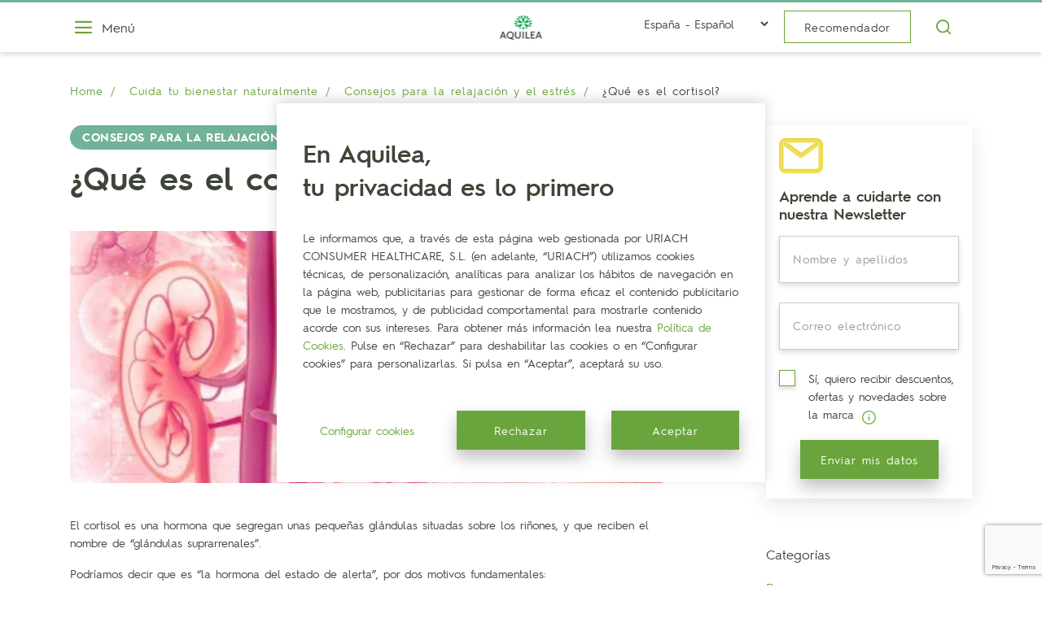

--- FILE ---
content_type: text/html; charset=utf-8
request_url: https://www.aquilea.com/blog/consejos-relajacion-y-estres/que-es-el-cortisol/
body_size: 18180
content:





<!DOCTYPE html>
<html lang="es">
<head>
    <meta charset="UTF-8">











    <title>¿Qué es el cortisol? - EnRelax :: URIACH</title>
    
    <link rel="canonical" href="https://www.aquilea.com/blog/consejos-relajacion-y-estres/que-es-el-cortisol/" />
    
    


    <meta name="robots" content="INDEX,FOLLOW" />

    <meta property="og:title" content="¿Qué es el cortisol? - EnRelax :: URIACH">
    
    <meta property="og:url" content="https://www.aquilea.com/blog/consejos-relajacion-y-estres/que-es-el-cortisol/">

    <meta name="viewport" content="width=device-width, initial-scale=1"/>
    
    
        
        <meta property="og:image" content="https://storage.googleapis.com/uriach--corp-web--pro--aquilea-django--resources--5ad9/images/cortisol_baja-1068x776.2e16d0ba.fill-767x384.jpg">
        
        
        
        <link rel="preload" as="image"
              imagesrcset="https://storage.googleapis.com/uriach--corp-web--pro--aquilea-django--resources--5ad9/images/cortisol_baja-1068x77.2e16d0ba.format-webp.fill-575x410.webp, https://storage.googleapis.com/uriach--corp-web--pro--aquilea-django--resources--5ad9/images/cortisol_baja-1068x77.2e16d0ba.format-webp.fill-575x410.webp 2x"
              media="(max-width: 767px)" type="image/webp">
        <link rel="preload" as="image"
              imagesrcset="https://storage.googleapis.com/uriach--corp-web--pro--aquilea-django--resources--5ad9/images/cortisol_baja-1068x776.format-webp.height-310.webp, https://storage.googleapis.com/uriach--corp-web--pro--aquilea-django--resources--5ad9/images/cortisol_baja-1068x776.format-webp.height-310.webp 2x"
              media="(min-width: 768px)" type="image/webp">
        <link rel="preload" as="image"
              heref="https://storage.googleapis.com/uriach--corp-web--pro--aquilea-django--resources--5ad9/images/cortisol_baja-1068x776.height-310.jpg">
    
    <meta property="og:type" content="article">


    <meta name="guadus" content=""/>
    
    
    
    <link type="text/css" href="https://storage.googleapis.com/uriach--corp-web--pro--aquilea-django--resources--5ad9/theme_aquilea.%5BcontentHash%5D.css" rel="stylesheet" />


    
    
    <script src="https://www.google.com/recaptcha/enterprise.js?render=6LcXHNwqAAAAAKcUekw0HY9JwepjCOW5fjy2GzyG"></script>
    <script>
    // Picture element HTML5 shiv
        document.createElement( "picture" );
    </script>


    
    







<script>
    function unEntity(str){
        return str.replace(/&amp;/g, "&").replace(/&lt;/g, "<").replace(/&gt;/g, ">");
    }
    function hora() {
        try {
         var timestamp = new Date();
         var hour = timestamp.getHours();
         return hour;
        } catch(e) {
         return "unknown";
        }
       }
    dataLayer = [{
        'template': 'blog',
        'pageType': 'post',
        'pageTitle': unEntity('¿Qué es el cortisol? - EnRelax :: URIACH'),
        'url': 'https://www.aquilea.com/blog/consejos-relajacion-y-estres/que-es-el-cortisol/',
        'urlPath': '/blog/consejos-relajacion-y-estres/que-es-el-cortisol/',
        'country': 'España',
        'language': 'es',
        
        
        
        'postName': '¿Qué es el cortisol?',
        'postCategory': 'Consejos para la relajación y el estrés',
        
        
        'hour': hora(),
    }];
</script>

<!-- optimize anti-flicker snippet -->
<style>.async-hide { opacity: 0 !important} </style>
<script>(function(a,s,y,n,c,h,i,d,e){s.className+=' '+y;h.start=1*new Date;
h.end=i=function(){s.className=s.className.replace(RegExp(' ?'+y),'')};
(a[n]=a[n]||[]).hide=h;setTimeout(function(){i();h.end=null},c);h.timeout=c;
})(window,document.documentElement,'async-hide','dataLayer',4000,
{'GTM-5R46WNX':true});</script>

    <script> (function(w,d,s,l,i){w[l]=w[l]||[];w[l].push({'gtm.start': new Date().getTime(),event:'gtm.js'});var f=d.getElementsByTagName(s)[0], j=d.createElement(s),dl=l!='dataLayer'?'&l='+l:'';j.async=true;j.src= 'https://www.googletagmanager.com/gtm.js?id='+i+dl;f.parentNode.insertBefore(j,f); })(window,document,'script','dataLayer','GTM-5R46WNX'); </script><script> !function(w,d,s,t,a){if(w.amzn)return;w.amzn=a=function(){w.amzn.q.push([arguments,(new Date).getTime()])};a.q=[];a.version="0.0";s=d.createElement("script");s.src="https://c.amazon-adsystem.com/aat/amzn.js";s.id="amzn-pixel";s.async=true;t=d.getElementsByTagName("script")[0];t.parentNode.insertBefore(s,t)}(window,document);             amzn("setRegion", "EU");             amzn("addTag", "82d70557-e5bc-408a-b769-43b2568dac8c");             amzn("trackEvent", "PageView"); </script>




    
    <link rel="apple-touch-icon" sizes="180x180" href="https://storage.googleapis.com/uriach--corp-web--pro--aquilea-django--resources--5ad9/favicon/apple-touch-icon.png">
    <link rel="icon" type="image/png" sizes="32x32" href="https://storage.googleapis.com/uriach--corp-web--pro--aquilea-django--resources--5ad9/favicon/favicon-32x32.png">
    <link rel="icon" type="image/png" sizes="16x16" href="https://storage.googleapis.com/uriach--corp-web--pro--aquilea-django--resources--5ad9/favicon/favicon-16x16.png">
    <link rel="manifest" href="https://storage.googleapis.com/uriach--corp-web--pro--aquilea-django--resources--5ad9/favicon/site.webmanifest">
    <link rel="mask-icon" href="https://storage.googleapis.com/uriach--corp-web--pro--aquilea-django--resources--5ad9/favicon/safari-pinned-tab.svg" color="#5bbad5">
    <meta name="msapplication-TileColor" content="#00a300">
    <meta name="theme-color" content="#ffffff">
    <meta name="google-site-verification" content="f-A2E49lPxX6pWrGVbcPsIuqbwdVRsPXQsinarFljWg" />
    
        
    


</head>

<body class="
    post-page
">

    
   <!-- Google Tag Manager (noscript) --> <noscript><iframe src="https://www.googletagmanager.com/ns.html?id=GTM-5R46WNX" height="0" width="0" style="display:none;visibility:hidden"></iframe></noscript> <!-- End Google Tag Manager (noscript) -->




    <img height="1" width="1" style="border:none; position:absolute;" src="https://dq.ms1222.net/69699450-2aab-78f8-dea9-f5b561777e8e.png?s=onsite&t=pageview&path=https://www.aquilea.com/blog/consejos-relajacion-y-estres/que-es-el-cortisol/" />


    
        
            









<header class="c-header " style="border-top-color: #71b398; ">
    <div class="container">
        <div class="c-header__c">
            <button class="o-menu__btn">
                <span class="icon icon-hamburger"></span>
                <span class="o-menu__btn-text">Menú</span>
            </button>
            <div class="o-logo">
                
                <a href="/" onclick="dataLayer.push({'event': 'aquilea', 'eAction': 'aquilea_click', 'eLabel': 'aquilea_click aquilea logo'});">
                    
                    
                    <img src="https://storage.googleapis.com/uriach--corp-web--pro--aquilea-django--resources--5ad9/images/Logo-02.width-119.png" width="119" srcset="https://storage.googleapis.com/uriach--corp-web--pro--aquilea-django--resources--5ad9/images/Logo-02.format-webp.width-119.webp" height="72" alt="site logo" class="o-logo__img">
                    
                    
                    <picture class="lazy o-logo__img--fixed">
                      <data-src srcset="https://storage.googleapis.com/uriach--corp-web--pro--aquilea-django--resources--5ad9/images/Logo-02.original.format-webp.height-48.webp" type="image/webp"></data-src>
                      <data-img src="https://storage.googleapis.com/uriach--corp-web--pro--aquilea-django--resources--5ad9/images/Logo-02.original.height-48.png" width="79" height="48" alt="Logo-02.original" fetchpriority="high"></data-img>
                    </picture>
                </a>
            </div>
            <div class="c-header__actions">
                
                    <select class="c-language_selector d-none d-md-inline">
                        
                            <option value="http://www.aquilea.com">España - Español</option>
                        
                            <option value="http://www.aquilea.com/de/">Alemania - Alemán</option>
                        
                            <option value="http://www.aquilea.com/de-at/">Austria -  Alemán</option>
                        
                            <option value="http://www.aquilea.com/it/">Italia - Italiano</option>
                        
                            <option value="http://www.aquilea.com/pt/">Portugal - Portugués</option>
                        
                    </select>
                
                
                
                <a href="/productos/recomendador/" class="btn btn-outline-white o-recommend__btn" onclick="dataLayer.push({'event': 'recomendador', 'eAction': 'recomendador_click', 'eLabel': 'recomendador_click header'});">Recomendador</a>
                
                    <button class="btn btn-outline-white o-search__btn" title="Buscar"><span class="icon icon-search"></span></button>
                
            </div>
        </div>      
    </div>
    <div class="c-menu__veil"></div>
    <div class="c-menu">
        <div class="o-menu__close">
            <button class="o-menu__close-btn" title="cerrar">
                <span class="icon icon-close"></span>
            </button>
        </div>
        <div class="c-menu__navigation">
            
                <select class="c-language_selector d-md-none d-block">
                    
                        <option value="http://www.aquilea.com">España - Español</option>
                    
                        <option value="http://www.aquilea.com/de/">Alemania - Alemán</option>
                    
                        <option value="http://www.aquilea.com/de-at/">Austria -  Alemán</option>
                    
                        <option value="http://www.aquilea.com/it/">Italia - Italiano</option>
                    
                        <option value="http://www.aquilea.com/pt/">Portugal - Portugués</option>
                    
                </select>
            
            





<ul class="list-dark c-menu__list-menu">
    
        
        
            <li class="">
                <a href="/"  >Inicio</a>
            </li>
        
        
    
        
        
            <li class="">
                <a href="/aquilea/"  >Conoce Aquilea</a>
            </li>
        
        
    
        
        
            <li class="has-submenu">
                <button type="button" class="btn submenu__btn" title="Productos">
                    <span class="submenu__btn-text">Productos</span>
                    <span class="icon icon-chevron-right"></span> 
                </button> 
            </li>
            
        
        
    
        
        
            <li class="">
                <a href="https://aquileaonbalance.com/es/"  >Descubre Aquilea OnBalance</a>
            </li>
        
        
    
        
        
            <li class="">
                <a href="/diccionario-ingredientes/"  >Diccionario de ingredientes</a>
            </li>
        
        
    
        
        
            <li class="">
                <a href="/blog/"  >Blog</a>
            </li>
        
        
    
        
        
            <li class="">
                <a href="/donde-comprar/" onclick="dataLayer.push({'event': 'donde comprar', 'eAction': 'donde comprar_click', 'eLabel': 'donde comprar_click menu'});" >Dónde comprar</a>
            </li>
        
        
    
    
        <li>
            <a class="text-primary" href="https://uriachcontigo.com/" onclick="dataLayer.push({'event': 'uriach', 'eAction': 'uriach_click', 'eLabel': 'uriach_click uriach contigo'});" >Área Farmacéutico</a>
        </li>
    
</ul>
            <ul class="c-menu__list-menu">
                
                <li><a href="/productos/recomendador/" class="btn btn-primary mb-2" onclick="dataLayer.push({'event': 'recomendador', 'eAction': 'recomendador_click', 'eLabel': 'recomendador_click menu'});">Recomendador</a></li>
                
                <li><a href="/faqs/" onclick="dataLayer.push({'event': 'faqs', 'eAction': 'faqs_click', 'eLabel': 'faqs_click menu'});">FAQs</a></li>
                
                <li><a href="/contacto/" onclick="dataLayer.push({'event': 'contacto', 'eAction': 'contacto_click', 'eLabel': 'contacto_click menu'});">Contacto</a></li>
                <li><a href="mailto:consumidor@uriach.com" onclick="dataLayer.push({'event': 'contacto', 'eAction': 'contacto_correo', 'eLabel': 'contacto_correo consumidor'});">consumidor@uriach.com</a></li>
                <li><a href="tel:900122013" onclick="dataLayer.push({'event': 'contacto', 'eAction': 'contacto_telefono', 'eLabel': 'contacto_telefono consumidor'});">900122013</a></li>
            </ul>
            <ul class="list-dark c-menu__list-legal mb-2x">
                
                <li>
                  <a href="https://www.uriach.com/" target="_blank" onclick="dataLayer.push({'event': 'uriach', 'eAction': 'uriach_click', 'eLabel': 'uriach_click uriach logo menu'});">
                    <img data-src="https://storage.googleapis.com/uriach--corp-web--pro--aquilea-django--resources--5ad9/images/logo-uriach-white-80x25-fullcolor2.format-webp.original.webp" width="161" height="48" alt="logo uriach" class="img-fluid">
                  </a>
                </li>
                
                <li><a href="/politica-privacidad/">Política de privacidad</a></li>
                
                <li><a href="/cookies/">Política de cookies</a></li>
                
                <li><a href="/aviso-legal/">Aviso legal</a></li>
                <li>
                    <ul class="c-social-icons">
                        
                            <li>
                                <a href="https://www.facebook.com/aquilea.es" target="_blank" title="facebook" onclick="dataLayer.push({'event': 'redes sociales', 'eAction': 'facebook_follow', 'eLabel': 'facebook_follow menu'});">
                                    <span class="icon icon-facebook"></span>
                                </a>
                            </li>
                        
                        
                        <li>
                            <a href="https://www.instagram.com/aquilea_es/" target="_blank" title="instagram" onclick="dataLayer.push({'event': 'redes sociales', 'eAction': 'instagram_follow', 'eLabel': 'instagram_follow menu'});">
                                <span class="icon icon-instagram"></span>
                            </a>
                        </li>
                        
                        
                            <li>
                                <a href="https://www.youtube.com/user/Aquileaesnatural" target="_blank" title="youtube" onclick="dataLayer.push({'event': 'redes sociales', 'eAction': 'youtube_follow', 'eLabel': 'youtube_follow menu'});">
                                    <span class="icon icon-youtube"></span>
                                </a>
                            </li>
                        
                    </ul>
                </li>
                <li><p class="text--xs">© aquilea.com es una web de Uriach. Todos los derechos reservados. www.uriach.com - Edifici Green, Avinguda de la Generalitat 163-167, Sant Cugat del Vallès · 08174 · Barcelona</p></li>
            </ul>
        </div>
        <div class="c-menu__submenu">
            
                




<div class="c-menu__products">
    <div class="c-menu__products-header">
        <button class="o-menu__products-btn" title="cerrar">
            <span class="icon icon-arrow-left"></span>
            <span class="title"><span class="d-none d-md-inline" onclick="dataLayer.push({'event': 'producto', 'eAction': 'producto_menu', 'eLabel': 'Ver todos los productos'})">Ir a portada de </span>Productos</span>
        </button>
    </div>
    <ul class="c-menu__products-list">
        <li>
            <a href="/productos/" onclick="dataLayer.push({'event': 'producto', 'eAction': 'producto_menu', 'eLabel': 'Ver todos los productos'})"> Ir a portada de Productos </a>
        </li>
        
                
                <li>
                    <a href="/productos/recomendador/"  onclick="dataLayer.push({'event': 'producto', 'eAction': 'producto_menu', 'eLabel': 'Recomendador de productos'})">Recomendador de productos</a>
                </li>
                
        
                
                <li>
                    <a href="/productos/descanso/"  onclick="dataLayer.push({'event': 'producto', 'eAction': 'producto_menu', 'eLabel': 'Descanso'})">Descanso</a>
                </li>
                
        
                
                <li>
                    <a href="/productos/detox-y-belleza/"  onclick="dataLayer.push({'event': 'producto', 'eAction': 'producto_menu', 'eLabel': 'Silueta y Belleza'})">Silueta y Belleza</a>
                </li>
                
        
                
                <li>
                    <a href="/productos/digestion/"  onclick="dataLayer.push({'event': 'producto', 'eAction': 'producto_menu', 'eLabel': 'Digestión'})">Digestión</a>
                </li>
                
        
                
                <li>
                    <a href="/productos/articulaciones/"  onclick="dataLayer.push({'event': 'producto', 'eAction': 'producto_menu', 'eLabel': 'Movilidad Articular'})">Movilidad Articular</a>
                </li>
                
        
                
                <li>
                    <a href="/productos/vitaminas-minerales-y-vigor/"  onclick="dataLayer.push({'event': 'producto', 'eAction': 'producto_menu', 'eLabel': 'Energía &amp; Vitalidad'})">Energía &amp; Vitalidad</a>
                </li>
                
        
                
                <li>
                    <a href="/productos/vias-respiratorias/"  onclick="dataLayer.push({'event': 'producto', 'eAction': 'producto_menu', 'eLabel': 'Vías Respiratorias'})">Vías Respiratorias</a>
                </li>
                
        
                
                <li>
                    <a href="/productos/defensas/"  onclick="dataLayer.push({'event': 'producto', 'eAction': 'producto_menu', 'eLabel': 'Defensas'})">Defensas</a>
                </li>
                
        
                
                <li>
                    <a href="/productos/enrelax/"  onclick="dataLayer.push({'event': 'producto', 'eAction': 'producto_menu', 'eLabel': 'EnRelax'})">EnRelax</a>
                </li>
                
        
                
                <li>
                    <a href="/productos/circulacion/"  onclick="dataLayer.push({'event': 'producto', 'eAction': 'producto_menu', 'eLabel': 'Circulación'})">Circulación</a>
                </li>
                
        
                
                <li>
                    <a href="/productos/corazon/"  onclick="dataLayer.push({'event': 'producto', 'eAction': 'producto_menu', 'eLabel': 'Corazón'})">Corazón</a>
                </li>
                
        
                
                <li>
                    <a href="/productos/infusiones-bienestar/"  onclick="dataLayer.push({'event': 'producto', 'eAction': 'producto_menu', 'eLabel': 'Infusiones Bienestar'})">Infusiones Bienestar</a>
                </li>
                
        
                
                <li>
                    <a href="/productos/otros/"  onclick="dataLayer.push({'event': 'producto', 'eAction': 'producto_menu', 'eLabel': 'Otros'})">Otros</a>
                </li>
                
        
    </ul>
</div>
<div class="c-menu__qbiotics">
    <div class="c-menu__products-header">
        <button class="o-menu__products-btn" title="cerrar">
            <span class="icon icon-arrow-left"></span>
            <span class="title"><span class="d-inline">Qbiotics</span>
        </button>
    </div>
    <ul class="c-menu__products-list">
        
    </ul>
</div>

            
            
            
                <div class="c-menu__offers">
                    <p class="c-section__title--uppercase mb-25x">Destacado</p>
                    <a href="/productos/descanso/aquilea-sueno-forte/" class="card" onclick="dataLayer.push({'event': 'producto', 'eAction': 'producto_destacado menu', 'eLabel': 'Aquilea Sueño Forte'});">
                        <div class="card-body">
                            <div class="card__img-c">
                                
                                <img data-src="https://storage.googleapis.com/uriach--corp-web--pro--aquilea-django--resources--5ad9/images/SuenoForte_314x424_sin_aire.format-webp.max-256x256.webp" alt="SuenoForte314x424sinaire" class="card__img img-fluid"  width="256" height="189" />
                            </div>
                            <span class="badge badge--small badge-pill" style="color: #2e256a">Descanso</span>
                            <span class="h5 card-title d-block">Aquilea Sueño Forte</span>
                            <div class="card-text">
                                <p><p data-block-key="22nb7">La solución para mantener un sueño reparador durante toda la noche.</p></p>
                            </div>
                        </div>
                    </a>
                </div>
            
        </div>
    </div>
    
    
    <div class="c-search__bar">
        <div class="container">
            <div class="c-search__bar-c">
                <form role="search" action="/resultados-de-busqueda/" method="post" id="search-box" class="c-search__form" autocomplete="off">
                    <div class="form-group">
                        <input type="search" id="site-search" name="query" class="form-control c-search__input" placeholder="¿Qué buscas?" aria-label="Buscar...">
                        <label for="site-search" class="c-search__label">
                            <span class="icon icon-search"></span>
                        </label>
                    </div>
                </form>
                <button class="c-search__close">Cancelar</button>
            </div>
        </div>
    </div>
    
</header> 
        
        <div class="page">
            <div class="content">
                
    <div class="c-breadcrumbs">
        <div class="container">
            



    
        <ul class="breadcrumb">
            
              
                <li><a href="https://www.aquilea.com/">  Home </a></li>
              
            
              
                <li><a href="https://www.aquilea.com/blog/">  Cuida tu bienestar naturalmente </a></li>
              
            
              
                <li><a href="https://www.aquilea.com/blog/consejos-relajacion-y-estres/">  Consejos para la relajación y el estrés </a></li>
              
            
              
                <li class="active"> ¿Qué es el cortisol? </li>
              
            
        </ul>
    


        </div>
    </div>
    <section class="mt-2 mt-md-3">
        <div class="container">
            <div class="row justify-content-between">
                <div class="col-12 col-md-8 order-12 order-md-6">
                    <article class="c-post">
                        <span class="badge badge-pill mb-2"
                              style="background-color:#71b398">Consejos para la relajación y el estrés</span>
                        <h1 class="c-post__title">
                            ¿Qué es el cortisol?</h1>
                        
                        
                            <div class="c-post__img-c">
                                <picture class="lazy c-post__picture">
                                    
                                    <data-src srcset="https://storage.googleapis.com/uriach--corp-web--pro--aquilea-django--resources--5ad9/images/cortisol_baja-1068x77.2e16d0ba.format-webp.fill-575x410.webp" media="(max-width: 767px)" type="image/webp"></data-src>
                                    
                                    <data-src srcset="https://storage.googleapis.com/uriach--corp-web--pro--aquilea-django--resources--5ad9/images/cortisol_baja-1068x776.format-webp.height-310.webp" media="(min-width: 768px)" type="image/webp"></data-src>
                                    
                                    <data-img src="https://storage.googleapis.com/uriach--corp-web--pro--aquilea-django--resources--5ad9/images/cortisol_baja-1068x776.height-310.jpg" width="426" height="310" alt="cortisol_baja-1068x776.jpg" fetchpriority="high"></data-img>
                                </picture>
                            </div>
                        
                        
                            <div class="c-post__content">
                                
                                    
                                        <div class="block-Editor_de_texto">
                                            <div class="c-cms__richtext">
    <p data-block-key="xv7ne">El cortisol es una hormona que segregan unas pequeñas glándulas situadas sobre los riñones, y que reciben el nombre de “glándulas suprarrenales”.</p><p data-block-key="5kg4f">Podríamos decir que es “la hormona del estado de alerta”, por dos motivos fundamentales:</p><ul><li data-block-key="79bta">La segregamos de forma natural, siguiendo el ritmo circadiano de nuestro organismo (es decir, el ciclo “noche-día”). Por la mañana, al despertar, el cortisol alcanza su pico para generar fuentes de energía que nos ayuden a responder a las exigencias cotidianas del trabajo, estudios, tareas, etc. Por la tarde también aumenta y nos ayuda a seguir activos, pero después desciende de manera progresiva.</li><li data-block-key="b87qf">Nuestro organismo también fabrica cortisol automáticamente cada vez que tenemos que afrontar alguna situación especialmente exigente: una acumulación de trabajo, una sensación de peligro, un examen… Tener un buen nivel de cortisol en el momento adecuado nos permite rendir más rápido y mejor, tanto física como mentalmente, en especial cuando surgen imprevistos.</li></ul><p data-block-key="dagq0">Ante un susto, una <b>sensación de miedo o de agobio</b> segregamos el cortisol necesario para que todo el cuerpo (cerebro, sistema nervioso, sistema muscular, etc.) se ponga a funcionar para afrontar la situación.</p><p data-block-key="59vee">Ahora bien, si vivimos en un estado de nerviosismo y estrés permanente debido a las preocupaciones, a un exceso de trabajo y de responsabilidades, etc., tendremos un nivel de cortisol siempre elevado, y eso no es nada saludable. Un nivel excesivo y prolongado de cortisol afecta a muchos puntos vitales de nuestro organismo y puede ser la antesala de <b>problemas de insomnio, cardiovasculares y digestivos</b>. Puede contribuir, además, a un aumento de peso y de la presión arterial, a afectar de forma negativa el estado de ánimo y a reducir los niveles de energía.</p><p data-block-key="1vbr1">Y es que como en casi todo, el secreto está en la mesura. El cortisol a nivel normal te ayuda a funcionar, pero en exceso puede resultar muy perjudicial.</p><p data-block-key="33nm6">Para equilibrar los niveles de cortisol los expertos recomiendan <b>dormir bien</b>, reducir el <b>consumo de azúcar</b> y tratar de <b>gestionar el nerviosismo</b> de la mejor forma posible.</p><p data-block-key="50rvk">En ese sentido, vale la pena tener presente que ningún problema llegará nunca a ser más fuerte que tú. Si mantienes esta actitud, tu cortisol será siempre un buen aliado y no un posible enemigo.</p>
</div>
                                        </div>
                                    
                                
                            </div>
                        
                   </article>     
                </div>
                <div class="col 12 d-initial d-md-none">
                    <div class="c-sidebar">
                        <div class="c-category__filter-c">
                            <div class="c-category__filter-item">
                                <p class="c-category__filter-title">Categorías</p>
                                <ul class="c-category__filter-list">
                                    
                                    <li>
                                        <a href="/blog/">
                                            Todas las categorías
                                        </a>
                                    </li>
                                    
                                    
                                        <li>
                                            <a href="/blog/consejos-descansar-bien/"
                                               >
                                                Descanso
                                            </a>
                                        </li>
                                    
                                        <li>
                                            <a href="/blog/cuidado-articulaciones/"
                                               >
                                                Huesos y Articulaciones
                                            </a>
                                        </li>
                                    
                                        <li>
                                            <a href="/blog/salud-sexual/"
                                               >
                                                Salud Sexual
                                            </a>
                                        </li>
                                    
                                        <li>
                                            <a href="/blog/energia-y-vitalidad/"
                                               >
                                                Energía y vitalidad
                                            </a>
                                        </li>
                                    
                                        <li>
                                            <a href="/blog/consejos-mejorar-circulacion/"
                                               >
                                                Circulación
                                            </a>
                                        </li>
                                    
                                        <li>
                                            <a href="/blog/cuida-tu-corazon/"
                                               >
                                                Colesterol
                                            </a>
                                        </li>
                                    
                                        <li>
                                            <a href="/blog/cuidado-nariz-y-garganta/"
                                               >
                                                Nariz y garganta
                                            </a>
                                        </li>
                                    
                                        <li>
                                            <a href="/blog/defensas-y-sistema-inmunologico/"
                                               >
                                                Defensas
                                            </a>
                                        </li>
                                    
                                        <li>
                                            <a href="/blog/recomendaciones-facilitar-digestion/"
                                               >
                                                Digestión
                                            </a>
                                        </li>
                                    
                                        <li>
                                            <a href="/blog/consejos-detox/"
                                               >
                                                Detox
                                            </a>
                                        </li>
                                    
                                        <li>
                                            <a href="/blog/cuida-tu-silueta/"
                                               >
                                                Silueta
                                            </a>
                                        </li>
                                    
                                        <li>
                                            <a href="/blog/infusiones-saludables/"
                                               >
                                                Infusiones
                                            </a>
                                        </li>
                                    
                                        <li>
                                            <a href="/blog/habitos-saludables/"
                                               >
                                                Hábitos saludables
                                            </a>
                                        </li>
                                    
                                        <li>
                                            <a href="/blog/consejos-nutricionales/"
                                               >
                                                Nutrición
                                            </a>
                                        </li>
                                    
                                        <li>
                                            <a href="/blog/mas-aquilea/"
                                               >
                                                Más Aquilea
                                            </a>
                                        </li>
                                    
                                        <li>
                                            <a href="/blog/noticias-aquilea/"
                                               >
                                                Noticias
                                            </a>
                                        </li>
                                    
                                        <li>
                                            <a href="/blog/probioticos-y-prebioticos/"
                                               >
                                                Probióticos y prebióticos
                                            </a>
                                        </li>
                                    
                                        <li>
                                            <a href="/blog/consejos-relajacion-y-estres/"
                                               class="active">
                                                Consejos para la relajación y el estrés
                                            </a>
                                        </li>
                                    
                                    
                                        <hr/>
                                    
                                    
                                </ul>
                            </div>
                        </div>
                    </div>
                </div>
                <div class="col 12 col-md-4 col-lg-3 order-12">
                    <div class="c-sidebar">
                        
                        
                            <div class="c-sidebar__widget mb-5 d-md-block d-none">
                                <img src="https://storage.googleapis.com/uriach--corp-web--pro--aquilea-django--resources--5ad9/images/envelope.png" alt="legal" class="legal img-fluid mb-3">
                                <p class="h5 mb-3">Aprende a cuidarte con nuestra Newsletter</p>
                                <form id="newsletter-form" class="c-newsletter__form"  action="/newsletter/" accept-charset="utf-8" method="post">
                                    <input type="hidden" name="csrfmiddlewaretoken" value="K2bwLVCSkxFpOLqQM7IGKtc8TRAJ58HjjDeXuAlV93z99c9Yu4MHuVTWI8gjjvET">
                                    <input type="hidden" name="_clientID" value="510000854" />
                                    <input type="hidden" name="_deExternalKey" value="18D5DAA6-E144-4F22-AB1D-CA8BF4B9FAC6" />
                                    <input type="hidden" name="_action" value="add" />
                                    <input type="hidden" name="_successURL" value="https://www.aquilea.com/blog/consejos-relajacion-y-estres/que-es-el-cortisol/?newsletter=ok&sidebar=true" />
                                    <input type="hidden" name="_errorURL" value="https://www.aquilea.com/blog/consejos-relajacion-y-estres/que-es-el-cortisol/" />
                                    <input type="hidden" name="origin_url" value="https://www.aquilea.com/blog/consejos-relajacion-y-estres/que-es-el-cortisol/" />
                                    <input type="hidden" name="Fecha_registro" id="fecha_registro_post" value="" />
                                    <div class="mb-2">
                                        <div class="c-input-text form-group w-100 mr-sm-2x">
                                            <input type="text" class="form-control" id="name" name="Nombre" placeholder="Nombre y apellidos">
                                            <label for="name" class="form-label">Nombre y apellidos</label>
                                        </div>
                                        <div class="c-input-text form-group w-100">
                                            <input type="text" class="form-control" id="email" name="Email" placeholder="Email">
                                            <label for="email" class="form-label">Correo electrónico</label>
                                        </div>
                                    </div>
                                    <div class="mb-2">
                                        <div class="form-check d-inline-block">
                                            <input id="webform_consent2" type="checkbox" name="Comunicaciones" value="true" class="form-check-input">
                                            <label for="webform_consent2" class="form-check-label">
                                                Sí, quiero recibir descuentos, ofertas y novedades sobre la marca
                                                
                                                    <span class="c-newsletter__tooltip" rel="tooltip" data-toggle="tooltip" data-placement="bottom" data-html="true" title='<p data-block-key="8dl0q">Información básica de Protección de Datos: El Responsable del Tratamiento de sus datos es URIACH CONSUMER HEALTHCARE, S.L., con la finalidad de gestionar su suscripción a la newsletter, así como la gestión de envío de la misma. Y en el caso que lo consienta, para remitirle publicidad. Tiene el derecho de acceder, rectificar y suprimir los datos, así como otros derechos detallados en la <a href="https://www.aquilea.com/politica-privacidad/"><b>política de privacidad</b></a>.</p>' target="_blank"> 
                                                        <picture>
                                                            <img src="https://storage.googleapis.com/uriach--corp-web--pro--aquilea-django--resources--5ad9/images/info.png" alt="legal" class="legal img-fluid">
                                                        </picture>
                                                    </span>
                                                
                                            </label>
                                        </div>
                                    </div>
                                    <!-- Mensaje de error del form -->
                                    <!-- Mensaje de error del form -->
                                    <p class="form__text-error mb-4 error-widget">Hay algún problema con tus datos, revisa el formulario</p>
                                    <div class="text-center">
                                          
                                        <button type="submit" class="btn btn-primary mb-2 text--xs" value="Subscribe" data-sitekey="6LcXHNwqAAAAAKcUekw0HY9JwepjCOW5fjy2GzyG">Enviar mis datos</button>
                                        <input name="g-recaptcha-response" value="" id="recaptchaHiddenInput" type="hidden">
                                    </div>
                                    <div class="c-newsletter__thanks" style="display: none;">
                                        <div class="row">
                                            <div class="col-12 mx-auto">
                                                <div class="c-newsletter__thanks-content">
                                                    <span class="icon icon-checked"></span>
                                                    <p class="c-section__title mb-3">¡Bienvenido a la familia Aquilea!</p>
                                                    <p class="text-sm">En breve recibirás noticias que te interesan</p>
                                                </div>
                                            </div>
                                        </div>
                                    </div>
                                </form>
                            </div>
                        
                        <div class="c-category__filter-c d-none d-md-block">
                            <div class="c-category__filter-item">
                                <p class="c-category__filter-title">Categorías</p>
                                <ul class="c-category__filter-list">
                                    <li>
                                        
                                    </li>
                                    
                                        <li>
                                            <a href="/blog/consejos-descansar-bien/"
                                               >
                                                Descanso
                                            </a>
                                        </li>
                                    
                                        <li>
                                            <a href="/blog/cuidado-articulaciones/"
                                               >
                                                Huesos y Articulaciones
                                            </a>
                                        </li>
                                    
                                        <li>
                                            <a href="/blog/salud-sexual/"
                                               >
                                                Salud Sexual
                                            </a>
                                        </li>
                                    
                                        <li>
                                            <a href="/blog/energia-y-vitalidad/"
                                               >
                                                Energía y vitalidad
                                            </a>
                                        </li>
                                    
                                        <li>
                                            <a href="/blog/consejos-mejorar-circulacion/"
                                               >
                                                Circulación
                                            </a>
                                        </li>
                                    
                                        <li>
                                            <a href="/blog/cuida-tu-corazon/"
                                               >
                                                Colesterol
                                            </a>
                                        </li>
                                    
                                        <li>
                                            <a href="/blog/cuidado-nariz-y-garganta/"
                                               >
                                                Nariz y garganta
                                            </a>
                                        </li>
                                    
                                        <li>
                                            <a href="/blog/defensas-y-sistema-inmunologico/"
                                               >
                                                Defensas
                                            </a>
                                        </li>
                                    
                                        <li>
                                            <a href="/blog/recomendaciones-facilitar-digestion/"
                                               >
                                                Digestión
                                            </a>
                                        </li>
                                    
                                        <li>
                                            <a href="/blog/consejos-detox/"
                                               >
                                                Detox
                                            </a>
                                        </li>
                                    
                                        <li>
                                            <a href="/blog/cuida-tu-silueta/"
                                               >
                                                Silueta
                                            </a>
                                        </li>
                                    
                                        <li>
                                            <a href="/blog/infusiones-saludables/"
                                               >
                                                Infusiones
                                            </a>
                                        </li>
                                    
                                        <li>
                                            <a href="/blog/habitos-saludables/"
                                               >
                                                Hábitos saludables
                                            </a>
                                        </li>
                                    
                                        <li>
                                            <a href="/blog/consejos-nutricionales/"
                                               >
                                                Nutrición
                                            </a>
                                        </li>
                                    
                                        <li>
                                            <a href="/blog/mas-aquilea/"
                                               >
                                                Más Aquilea
                                            </a>
                                        </li>
                                    
                                        <li>
                                            <a href="/blog/noticias-aquilea/"
                                               >
                                                Noticias
                                            </a>
                                        </li>
                                    
                                        <li>
                                            <a href="/blog/probioticos-y-prebioticos/"
                                               >
                                                Probióticos y prebióticos
                                            </a>
                                        </li>
                                    
                                        <li>
                                            <a href="/blog/consejos-relajacion-y-estres/"
                                               class="active">
                                                Consejos para la relajación y el estrés
                                            </a>
                                        </li>
                                    
                                    
                                        <hr/>
                                    
                                    
                                </ul>
                            </div>
                        </div>
                    </div>
                </div>
            </div>
        </div>
    </section>

    

    

    
        <div class="c-section">
            <div class="container">
                <p class="c-section__title--uppercase text-center mb-25x mb-sm-5">Artículos Relacionados</p>
                <div class="card__slider--flex card-blog__slider">
                    
                        
                            

<div class="card card-blog">
    <article>
        <div class="card__img-c card__img-c--fixed-h">
            <a href="/blog/consejos-relajacion-y-estres/las-tensiones-musculares-por-estres/" class="card__img-link">
                <img data-src="https://storage.googleapis.com/uriach--corp-web--pro--aquilea-django--resources--5ad9/images/efectos-del-estres-1-.2e16d0ba.format-webp.fill-352x264.webp" width="352" height="264" class="card-img-top lazy" alt="efectos-del-estres-1-1068x776.jpg" type="image/webp" />
                <span class="badge badge--small badge-pill" style="color: #71b398">Consejos para la relajación y el estrés</span>
            </a>
        </div>
        <div class="card-body">
            <h5 class="card-title">
                <a href="/blog/consejos-relajacion-y-estres/las-tensiones-musculares-por-estres/">Cómo prevenir y aliviar la tensión muscular por estrés</a>
            </h5>
            <div class="card-text">
                <p><p data-block-key="886ft">Ante una situación estresante, algunos músculos se tensan automáticamente para preparar el cuerpo para reaccionar.</p></p>
            </div>
        </div>
    </article>
</div>
                        
                    
                        
                            

<div class="card card-blog">
    <article>
        <div class="card__img-c card__img-c--fixed-h">
            <a href="/blog/consejos-relajacion-y-estres/tecnica-4-7-8/" class="card__img-link">
                <img data-src="https://storage.googleapis.com/uriach--corp-web--pro--aquilea-django--resources--5ad9/images/tipos-de-trastorno-de.2e16d0ba.format-webp.fill-352x264.webp" width="352" height="264" class="card-img-top lazy" alt="tipos-de-trastorno-del-sueno.jpeg" type="image/webp" />
                <span class="badge badge--small badge-pill" style="color: #71b398">Consejos para la relajación y el estrés</span>
            </a>
        </div>
        <div class="card-body">
            <h5 class="card-title">
                <a href="/blog/consejos-relajacion-y-estres/tecnica-4-7-8/">Técnica 4-7-8: qué es y cómo funciona</a>
            </h5>
            <div class="card-text">
                <p><p data-block-key="rk59q">Tener dificultades para conciliar el sueño es una de las cosas más desgastantes que existen, sobre todo si tienes mucho trabajo al día siguiente.</p></p>
            </div>
        </div>
    </article>
</div>
                        
                    
                        
                            

<div class="card card-blog">
    <article>
        <div class="card__img-c card__img-c--fixed-h">
            <a href="/blog/consejos-relajacion-y-estres/como-detectar-y-gestionar-el-estres-emocional/" class="card__img-link">
                <img data-src="https://storage.googleapis.com/uriach--corp-web--pro--aquilea-django--resources--5ad9/images/tips-evitar-estres-10.2e16d0ba.format-webp.fill-352x264.webp" width="352" height="264" class="card-img-top lazy" alt="tips-evitar-estres-1068x776.jpg" type="image/webp" />
                <span class="badge badge--small badge-pill" style="color: #71b398">Consejos para la relajación y el estrés</span>
            </a>
        </div>
        <div class="card-body">
            <h5 class="card-title">
                <a href="/blog/consejos-relajacion-y-estres/como-detectar-y-gestionar-el-estres-emocional/">Cómo detectar y gestionar el estrés emocional</a>
            </h5>
            <div class="card-text">
                <p><p data-block-key="l61mr">Hay determinados momentos en que podemos sentir una sobrecarga de estrés, una fatiga emocional que tiene consecuencias tanto en el plano físico como en el plano mental.</p></p>
            </div>
        </div>
    </article>
</div>
                        
                    
                        
                            

<div class="card card-blog">
    <article>
        <div class="card__img-c card__img-c--fixed-h">
            <a href="/blog/consejos-relajacion-y-estres/relajacion-para-reducir-la-ansiedad/" class="card__img-link">
                <img data-src="https://storage.googleapis.com/uriach--corp-web--pro--aquilea-django--resources--5ad9/images/como-controlar-los-ne.2e16d0ba.format-webp.fill-352x264.webp" width="352" height="264" class="card-img-top lazy" alt="como-controlar-los-nervios-y-la-ansiedad.jpeg" type="image/webp" />
                <span class="badge badge--small badge-pill" style="color: #71b398">Consejos para la relajación y el estrés</span>
            </a>
        </div>
        <div class="card-body">
            <h5 class="card-title">
                <a href="/blog/consejos-relajacion-y-estres/relajacion-para-reducir-la-ansiedad/">Consejos de relajación para reducir la ansiedad</a>
            </h5>
            <div class="card-text">
                <p><p data-block-key="ha5qv">La ansiedad es un mecanismo natural del organismo que funciona como sistema de alerta al reconocer situaciones estresantes e incluso peligrosas.</p></p>
            </div>
        </div>
    </article>
</div>
                        
                    
                        
                            

<div class="card card-blog">
    <article>
        <div class="card__img-c card__img-c--fixed-h">
            <a href="/blog/consejos-relajacion-y-estres/estres-agudo/" class="card__img-link">
                <img data-src="https://storage.googleapis.com/uriach--corp-web--pro--aquilea-django--resources--5ad9/images/estres-postvacacional.2e16d0ba.format-webp.fill-352x264.webp" width="352" height="264" class="card-img-top lazy" alt="estres-postvacacional.jpeg" type="image/webp" />
                <span class="badge badge--small badge-pill" style="color: #71b398">Consejos para la relajación y el estrés</span>
            </a>
        </div>
        <div class="card-body">
            <h5 class="card-title">
                <a href="/blog/consejos-relajacion-y-estres/estres-agudo/">Estrés agudo: causas, síntomas y tratamiento</a>
            </h5>
            <div class="card-text">
                <p><p data-block-key="syaof">Si bien el estrés es un mecanismo de respuesta a un estímulo externo, debe ser controlado en la medida de lo posible para que no derive a ser una problemática más seria.</p></p>
            </div>
        </div>
    </article>
</div>
                        
                    
                        
                            

<div class="card card-blog">
    <article>
        <div class="card__img-c card__img-c--fixed-h">
            <a href="/blog/consejos-relajacion-y-estres/como-controlar-los-nervios-y-la-ansiedad/" class="card__img-link">
                <img data-src="https://storage.googleapis.com/uriach--corp-web--pro--aquilea-django--resources--5ad9/images/como-controlar-los-ne.2e16d0ba.format-webp.fill-352x264.webp" width="352" height="264" class="card-img-top lazy" alt="como-controlar-los-nervios-y-la-ansiedad.jpeg" type="image/webp" />
                <span class="badge badge--small badge-pill" style="color: #71b398">Consejos para la relajación y el estrés</span>
            </a>
        </div>
        <div class="card-body">
            <h5 class="card-title">
                <a href="/blog/consejos-relajacion-y-estres/como-controlar-los-nervios-y-la-ansiedad/">¿Cómo controlar los nervios y la ansiedad?</a>
            </h5>
            <div class="card-text">
                <p><p data-block-key="50ndd">En términos simples, la ansiedad es un mecanismo de defensa natural de cada individuo, el cual se activa ante estímulos internos o externos que sean percibidos como peligrosos.</p></p>
            </div>
        </div>
    </article>
</div>
                        
                    
                        
                            

<div class="card card-blog">
    <article>
        <div class="card__img-c card__img-c--fixed-h">
            <a href="/blog/consejos-relajacion-y-estres/sintomas-ansiedad/" class="card__img-link">
                <img data-src="https://storage.googleapis.com/uriach--corp-web--pro--aquilea-django--resources--5ad9/images/sintomas-ansiedad.2e16d0ba.format-webp.fill-352x264.webp" width="352" height="264" class="card-img-top lazy" alt="sintomas-ansiedad.jpeg" type="image/webp" />
                <span class="badge badge--small badge-pill" style="color: #71b398">Consejos para la relajación y el estrés</span>
            </a>
        </div>
        <div class="card-body">
            <h5 class="card-title">
                <a href="/blog/consejos-relajacion-y-estres/sintomas-ansiedad/">Síntomas de la ansiedad</a>
            </h5>
            <div class="card-text">
                <p><p data-block-key="5zva6">La ansiedad se define como una emoción habitual que se siente en aquellas situaciones en las que la persona se ve amenazada tanto por un peligro externo como interno.</p></p>
            </div>
        </div>
    </article>
</div>
                        
                    
                        
                            

<div class="card card-blog">
    <article>
        <div class="card__img-c card__img-c--fixed-h">
            <a href="/blog/consejos-relajacion-y-estres/estres-postvacacional/" class="card__img-link">
                <img data-src="https://storage.googleapis.com/uriach--corp-web--pro--aquilea-django--resources--5ad9/images/estres-postvacacional.2e16d0ba.format-webp.fill-352x264.webp" width="352" height="264" class="card-img-top lazy" alt="estres-postvacacional.jpeg" type="image/webp" />
                <span class="badge badge--small badge-pill" style="color: #71b398">Consejos para la relajación y el estrés</span>
            </a>
        </div>
        <div class="card-body">
            <h5 class="card-title">
                <a href="/blog/consejos-relajacion-y-estres/estres-postvacacional/">¿Qué es el estrés postvacacional y cómo combatirlo?</a>
            </h5>
            <div class="card-text">
                <p><p data-block-key="91rjn">El regreso de las vacaciones también conlleva la exposición a responsabilidades que suponen una presión lo que puede suponer una de las principales causas del estrés postvacacional.</p></p>
            </div>
        </div>
    </article>
</div>
                        
                    
                        
                            

<div class="card card-blog">
    <article>
        <div class="card__img-c card__img-c--fixed-h">
            <a href="/blog/consejos-relajacion-y-estres/ansiedad-viajar/" class="card__img-link">
                <img data-src="https://storage.googleapis.com/uriach--corp-web--pro--aquilea-django--resources--5ad9/images/ansiedad-viajar.2e16d0ba.format-webp.fill-352x264.webp" width="352" height="264" class="card-img-top lazy" alt="ansiedad-viajar.jpeg" type="image/webp" />
                <span class="badge badge--small badge-pill" style="color: #71b398">Consejos para la relajación y el estrés</span>
            </a>
        </div>
        <div class="card-body">
            <h5 class="card-title">
                <a href="/blog/consejos-relajacion-y-estres/ansiedad-viajar/">¿Cómo solucionar la ansiedad al viajar?</a>
            </h5>
            <div class="card-text">
                <p><p data-block-key="5eqy0">Cuando se habla de ansiedad al viajar, es justo la travesía el agente de estrés que compromete el bienestar del pasajero durante su experiencia, ya sea por tierra, por mar o por aire.</p></p>
            </div>
        </div>
    </article>
</div>
                        
                    
                        
                            

<div class="card card-blog">
    <article>
        <div class="card__img-c card__img-c--fixed-h">
            <a href="/blog/consejos-relajacion-y-estres/tipos-de-estres/" class="card__img-link">
                <img data-src="https://storage.googleapis.com/uriach--corp-web--pro--aquilea-django--resources--5ad9/images/tipos-de-estres.2e16d0ba.format-webp.fill-352x264.webp" width="352" height="264" class="card-img-top lazy" alt="tipos-de-estres.jpeg" type="image/webp" />
                <span class="badge badge--small badge-pill" style="color: #71b398">Consejos para la relajación y el estrés</span>
            </a>
        </div>
        <div class="card-body">
            <h5 class="card-title">
                <a href="/blog/consejos-relajacion-y-estres/tipos-de-estres/">Tipos de estrés que existen</a>
            </h5>
            <div class="card-text">
                <p><p data-block-key="mho5p">Pese a lo mucho que se habla acerca del estrés, hay bastante desconocimiento acerca de los diversos tipos de estrés que existen.</p></p>
            </div>
        </div>
    </article>
</div>
                        
                    
                </div>
                <div class="row">
                    <div class="col-12 text-center mt-2x mt-sm-0">
                        
                            
                            <a href="/blog/">Ver todos los artículos</a>
                        
                    </div>
                </div>
            </div>
        </div>
    

    
        <div class="c-section-fw c-share bg-yellow u-shadow--bottom">
            <div class="container">
                <p class="c-share__title">Comparte esta página con tus amigos</p>
                <ul class="c-share__list">
                    <li>
                        <a href="https://www.facebook.com/sharer/sharer.php?u=https://www.aquilea.com/blog/consejos-relajacion-y-estres/que-es-el-cortisol/" target="_blank" title="facebook" class="c-share__link fb" onclick="dataLayer.push({'event': 'redes sociales', 'eAction': 'facebook_share', 'eLabel': 'facebook_share productos'});">
                            <span class="icon icon-facebook"></span>
                        </a>
                    </li>
                    <li>
                        <a href="https://web.whatsapp.com/send?text=https://www.aquilea.com/blog/consejos-relajacion-y-estres/que-es-el-cortisol/" data-action="share/whatsapp/share" title="whatsapp" target="_blank" class="c-share__link wa" data-link="desktop" onclick="dataLayer.push({'event': 'redes sociales', 'eAction': 'whatsapp_share', 'eLabel': 'whatsapp_share productos'});">
                            <span class="icon icon-whatsapp"></span>
                        </a>
                        <a href="https://wa.me/?text=https://www.aquilea.com/blog/consejos-relajacion-y-estres/que-es-el-cortisol/"  title="whatsapp" target="_blank" class="c-share__link wa" data-link="mobile" onclick="dataLayer.push({'event': 'redes sociales', 'eAction': 'whatsapp_share', 'eLabel': 'whatsapp_share productos'});">
                            <span class="icon icon-whatsapp"></span>
                        </a>
                    </li>
                </ul>
            </div>
        </div>
    
    <div class="c-find__bar-hi">
        
        <a href="https://www.aquilea.com/donde-comprar/" class="btn btn-primary" onclick="dataLayer.push({ &#x27;event&#x27;: &#x27;menu&#x27;, &#x27;eAction&#x27;: &#x27;menu_click&#x27;, &#x27;eLabel&#x27;: &#x27;donde comprar&#x27; });">Dónde comprar</a>
        
        
        <a href="https://www.aquilea.com/productos/" class="btn btn-primary" onclick="dataLayer.push({ &#x27;event&#x27;: &#x27;menu&#x27;, &#x27;eAction&#x27;: &#x27;menu_click&#x27;, &#x27;eLabel&#x27;: &#x27;productos&#x27; });">Productos</a>
        
        
        <a href="https://www.aquilea.com/productos/recomendador/" class="btn btn-primary" onclick="dataLayer.push({ &#x27;event&#x27;: &#x27;menu&#x27;, &#x27;eAction&#x27;: &#x27;menu_click&#x27;, &#x27;eLabel&#x27;: &#x27;recomendador&#x27; });">Recomendador</a>
        
    </div>
    
        








<script>
  function resizeIframe(obj) {
    obj.style.height = obj.contentWindow.document.documentElement.scrollHeight + 'px';
  }
</script>

<section id="newsletter" class="c-section-fw c-newsletter">
    <div class="container">
        <div class="c-box bg-yellow dm--bg-grey">
       
            <form id="newsletter-form" class="c-newsletter__form" action="/newsletter/" accept-charset="utf-8" method="post">
                <input type="hidden" name="csrfmiddlewaretoken" value="K2bwLVCSkxFpOLqQM7IGKtc8TRAJ58HjjDeXuAlV93z99c9Yu4MHuVTWI8gjjvET">
                <input type="hidden" name="_clientID" value="510000854" />
                <input type="hidden" name="_deExternalKey" value="18D5DAA6-E144-4F22-AB1D-CA8BF4B9FAC6" />
                <input type="hidden" name="_action" value="add" />
                <input type="hidden" name="_successURL" value="https://www.aquilea.com/blog/consejos-relajacion-y-estres/que-es-el-cortisol/?newsletter=ok" />
                <input type="hidden" name="_errorURL" value="https://www.aquilea.com/blog/consejos-relajacion-y-estres/que-es-el-cortisol/" />
                <input type="hidden" name="origin_url" value="https://www.aquilea.com/blog/consejos-relajacion-y-estres/que-es-el-cortisol/" />
                <input type="hidden" name="Fecha_registro" id="fecha_registro" value="" />
                <div class="c-newsletter__data">
                    <div class="row">
                        <div class="col-12 col-xl-11 mx-auto">
                            <p class="c-section__title text-center">Apúntate a nuestra Newsletter y recibe los consejos más naturales para cuidarte</p>
                        </div>
                        <div class="col-12 col-lg-8 mx-auto">
                            <div class="d-flex flex-column flex-sm-row justify-content-between mb-2">
                                <div class="c-input-text form-group w-100 mr-sm-2x">
                                    <input type="text" class="form-control" id="name" name="Nombre" placeholder="Nombre y apellidos">
                                    <label for="name" class="form-label">Nombre y apellidos</label>
                                </div>
                                <div class="c-input-text form-group w-100">
                                    <input type="text" class="form-control" id="email" name="Email" placeholder="Email">
                                    <label for="email" class="form-label">Correo electrónico</label>
                                </div>
                            </div>
                            <div class="text-md-center mb-25x">
                                <div class="form-check d-inline-block">
                                    <input id="webform_consent#SRn2_0" type="checkbox" name="Comunicaciones" value="true" class="form-check-input">
                                    <label for="webform_consent#SRn2_0" class="form-check-label">
                                        Sí, quiero recibir descuentos, ofertas y novedades sobre la marca
                                        
                                            <span class="c-newsletter__tooltip" rel="tooltip" data-toggle="tooltip" data-placement="bottom" data-html="true" title='<p data-block-key="8dl0q">Información básica de Protección de Datos: El Responsable del Tratamiento de sus datos es URIACH CONSUMER HEALTHCARE, S.L., con la finalidad de gestionar su suscripción a la newsletter, así como la gestión de envío de la misma. Y en el caso que lo consienta, para remitirle publicidad. Tiene el derecho de acceder, rectificar y suprimir los datos, así como otros derechos detallados en la <a href="https://www.aquilea.com/politica-privacidad/"><b>política de privacidad</b></a>.</p>' target="_blank"> 
                                                <img data-src="https://storage.googleapis.com/uriach--corp-web--pro--aquilea-django--resources--5ad9/images/info.png" width="24" height="24" alt="legal" class="lazy legal img-fluid">
                                            </span>
                                        
                                    </label>
                                </div>
                            </div>
                            
                            <!-- Mensaje de error del form -->
                            <p class="form__text-error mb-25x">Hay algún problema con tus datos, revisa el formulario</p>
                            <div class="text-center">
                                 
                                <button type="submit" class="btn btn-primary" value="Subscribe"
                                data-sitekey="6LcXHNwqAAAAAKcUekw0HY9JwepjCOW5fjy2GzyG"
                                >Enviar mis datos</button>
                                <input name="g-recaptcha-response" value="" id="recaptchaHiddenInput" type="hidden">
                            </div>
                        </div>
                    </div>        
                </div>
                <div class="c-newsletter__thanks" style="display: none;">
                    <div class="row">
                        <div class="col-12 mx-auto">
                            <div class="c-newsletter__thanks-content">
                                <span class="icon icon-checked"></span>
                                <p class="c-section__title mb-3">¡Bienvenido a la familia Aquilea!</p>
                                <p class="text-sm">En breve recibirás noticias que te interesan</p>
                            </div>
                        </div>
                    </div>
                </div>
            </form>
        </div>
    </div>
</section>

 
<script id="smartcapture-script-sxpo97unp2">
 var scFormLoaded = function () {
  window.ScForm.init({"gearID":"sxpo97unp2","smartCaptureFormID":0,"sourceKey":"","source":"dataExtension","triggeredSend":"","confirmationMessage":"Thank you for your submission.","buttonText":"Subscribe","formStyling":{"background-color":"transparent","margin-top":"0px","margin-right":"0px","margin-bottom":"0px","margin-left":"0px","padding-top":"0px","padding-right":"0px","padding-bottom":"0px","padding-left":"0px","text-align":"left"},"fieldStyling":{"width":"200px"},"buttonStyling":{"background-color":"#009DDC","border-color":"#009DDC","border-radius":"3px","border-style":"solid","-webkit-border-radius":"3px","-moz-border-radius":"3px","color":"#FFFFFF","font-family":"Arial, Helvetica, sans-serif","font-size":"16px","line-height":"normal","padding":"10px"},"onSubmitGotoUrlType":2});
 };
 window.appDomain = window.appDomain || '<ctrl:eval>Platform.Variable.GetValue("@appDomain")||""</ctrl:eval>';
 window.contentDetail = window.contentDetail;
 if (!window.ScForm || !window.ScForm.init) {
  var head = document.getElementsByTagName('head')[0];
  var id = 'smartcapture-formjs-script';
  var script = document.getElementById(id);
  var domain = window.appDomain;
  var el;
  if (!script) {
   if (domain) {
    domain = '//' + domain;
   }
   el = document.createElement('script');
   el.async = true;
   el.id = id;
   el.src = domain + '/CloudPages/lib/smartcapture-formjs.js';
   el.onload = scFormLoaded;
   head.appendChild(el);
  } else {
   if (script.addEventListener) {
    script.addEventListener('load', scFormLoaded);
   } else if (script.attachEvent) {
    script.attachEvent('onload', scFormLoaded);
   }
  }
 } else {
  scFormLoaded();
 }
</script>
    
    

            </div>
        </div>
    
    
    
        

        
            
            
                
                
            
                
                
            
        
    

    
    
        








<footer class="m-footer">
    <div class="container">
        <div class="m-footer__c">
            <div class="row">
                <div class="col-12 col-md-3">
                    


<ul class="m-footer__list">
        
        <li class="m-footer__list-item">
            <a href="/productos/" class="m-footer__link">Productos</a>
        </li>
        
        <li class="m-footer__list-item">
            <a href="/diccionario-ingredientes/" class="m-footer__link">Diccionario de ingredientes</a>
        </li>
        
        <li class="m-footer__list-item">
            <a href="/blog/" class="m-footer__link">Blog</a>
        </li>
        
        <li class="m-footer__list-item">
            <a href="/donde-comprar/" class="m-footer__link">Dónde comprar</a>
        </li>
    
</ul>
                </div>
                <div class="col-12 col-md-3">
                    


<ul class="m-footer__list">
        
        <li class="m-footer__list-item">
            <a href="/productos/recomendador/" class="m-footer__link">Recomendador</a>
        </li>
        
        <li class="m-footer__list-item">
            <a href="/faqs/" class="m-footer__link">FAQs</a>
        </li>
        
        <li class="m-footer__list-item">
            <a href="/contacto/" class="m-footer__link">Contacto</a>
        </li>
        
        <li class="m-footer__list-item">
            <a href="mailto:consumidor@uriach.com" class="m-footer__link">consumidor@uriach.com</a>
        </li>
        
        <li class="m-footer__list-item">
            <a href="https://www.aquilea.com/productos/descanso/problemas-sueno/" class="m-footer__link">¿Problemas de sueño?</a>
        </li>
    
</ul>
                </div>
                <div class="col-12 col-md-3">
                    


<ul class="m-footer__list">
        
        <li class="m-footer__list-item">
            <a href="/politica-privacidad/" class="m-footer__link">Política de Privacidad</a>
        </li>
        
        <li class="m-footer__list-item">
            <a href="/cookies/" class="m-footer__link">Política de Cookies</a>
        </li>
        
        <li class="m-footer__list-item">
            <a href="/aviso-legal/" class="m-footer__link">Aviso Legal</a>
        </li>
        
        <li class="m-footer__list-item">
            <a href="#cookies-config" class="m-footer__link">Configurar cookies</a>
        </li>
    
</ul>
                </div>
                <div class="col-12 col-md-3 col-xl-2 text-center">
                    

<div class="c-switcher d-none">
    <select>
        
                <option value="https://www.aquilea.at" >Austria</option>

        
                <option value="https://www.aquilea.ch" >Suiza</option>

        
                <option value="https://www.aquilea.com" >España</option>

        
                <option value="https://www.aquilea.de" >Alemania</option>

        
                <option value="https://www.aquilea.it" >Italia</option>

        
                <option value="https://www.aquilea.pt" >Portugal</option>

        
                <option value="https://www.aquilea.sz" >Suiza francés</option>

        
    </select>
</div>
                    
                        
                        <a href="/" target="_blank" class="m-footer__logo" onclick="dataLayer.push({'event': 'aquilea', 'eAction': 'aquilea_click', 'eLabel': 'aquilea_click aquilea logo footer'});">
                            
                            <img data-src="https://storage.googleapis.com/uriach--corp-web--pro--aquilea-django--resources--5ad9/images/LogoB_ESP-02_aquilea.original.format-webp.width-126.webp" width="126" height="76" alt="LogoB_ESP-02_aquilea.original" class="lazy img-fluid">
                        </a>
                        <ul class="c-social-icons">
                            
                                <li>
                                    <a href="https://www.facebook.com/aquilea.es" target="_blank" title="facebook" onclick="dataLayer.push({'event': 'redes sociales', 'eAction': 'facebook_follow', 'eLabel': 'facebook_follow footer'});">
                                        <span class="icon icon-facebook"></span>
                                        <span class="sr-only">facebook</span>
                                    </a>
                                </li>
                            
                            
                                <li>
                                    <a href="https://www.instagram.com/aquilea_es/" target="_blank" title="instagram" onclick="dataLayer.push({'event': 'redes sociales', 'eAction': 'instagram_follow', 'eLabel': 'instagram_follow footer'});">
                                        <span class="icon icon-instagram"></span>
                                        <span class="sr-only">instagram</span>
                                    </a>
                                </li>
                            
                            
                                <li>
                                    <a href="https://www.youtube.com/user/Aquileaesnatural" target="_blank" title="youtube" onclick="dataLayer.push({'event': 'redes sociales', 'eAction': 'youtube_follow', 'eLabel': 'youtube_follow footer'});">
                                        <span class="icon icon-youtube"></span>
                                        <span class="sr-only">youtube</span>
                                    </a>
                                </li>
                            
                        </ul>
                    
                </div>
            </div>
            
                <div class="row">
                    <div class="col-12 col-md-8">
                        <p class="m-footer__legal">© aquilea.com es una web de Uriach. Todos los derechos reservados. www.uriach.com - Edifici Green, Avinguda de la Generalitat 163-167, Sant Cugat del Vallès · 08174 · Barcelona</p>
                    </div>
                </div>
            
            
                <button role="button" title="Abrir footer corporativo" class="c-footer-uriach__button">
                    
                    <img data-src="https://storage.googleapis.com/uriach--corp-web--pro--aquilea-django--resources--5ad9/images/logouriach.svg" width="80" height="23" alt="logo uriach" class="lazy img-fluid">
                    <span class="icon icon-chevron-up"></span>
                </button>
            
        </div>
    </div>

    
    <div class="c-footer-uriach__divider">
        <svg class="c-footer-uriach__divider--deco" xmlns="http://www.w3.org/2000/svg" viewBox="0 0 31.3 8.53"><defs><style>.cls-1{fill:#f6c41c;}</style></defs><g id="Capa_2" data-name="Capa 2"><g id="Capa_1-2" data-name="Capa 1"><polygon class="cls-1" points="26.33 8.53 17.82 0 13.35 0 21.87 8.53 26.33 8.53"/><polygon class="cls-1" points="31.3 8.53 31.3 4.4 26.86 0.02 22.37 0 30.93 8.53 31.3 8.53"/><path class="cls-1" d="M4,8.53H8.54L0,0V1.68C.06,2.75.17,3.81.33,4.85Z"/><polygon class="cls-1" points="17.4 8.53 8.88 0 4.41 0 12.93 8.53 17.4 8.53"/></g></g></svg>
        <div class="c-footer-uriach"> 
            <svg class="c-footer-uriach--deco deco-d" xmlns="http://www.w3.org/2000/svg" viewBox="0 0 125.22 114.61"><defs><style>.cls-1{fill:#f7ce28;}.cls-2{fill:#f6c41c;}</style></defs><g id="Capa_2" data-name="Capa 2"><g id="Capa_1-2" data-name="Capa 1"><circle class="cls-1" cx="31.3" cy="62.61" r="7.85"/><rect class="cls-1" x="72" y="40.7" width="12.51" height="12.51"/><rect class="cls-2" x="9.4" y="102.1" width="12.51" height="12.51"/><path class="cls-2" d="M62.61,63A31.32,31.32,0,0,1,31.3,94.29H62.61Z"/><path class="cls-2" d="M125.22,94.28A31.3,31.3,0,0,0,93.91,63V94.28Z"/><path class="cls-2" d="M64.51,10.89,83.09,29.41A31.42,31.42,0,0,1,64.51,10.89Zm29.4,20.38L62.62,0V1.68a30.11,30.11,0,0,0,.33,3.17L89.14,31a30.1,30.1,0,0,0,3.7.33h1.07Zm0-26.87L89.47,0,85,0l8.93,8.9Zm0,22.51V22.44L71.48,0H67Zm0-13.4L80.43,0H76l18,18Z"/><path class="cls-2" d="M31.3,45.91V31.3A31.31,31.31,0,0,0,0,62.61H14.46A16.78,16.78,0,0,1,31.3,45.91Z"/></g></g></svg>
            <svg class="c-footer-uriach--deco deco-m" xmlns="http://www.w3.org/2000/svg" viewBox="0 0 86.75 57.01"><defs><style>.cls-1{fill:#f6c41c;}</style></defs><g id="Capa_2" data-name="Capa 2"><g id="Capa_1-2" data-name="Capa 1"><circle class="cls-1" cx="67.19" cy="37.65" r="4.75"/><rect class="cls-1" width="7.57" height="7.57"/><path class="cls-1" d="M86.74,38.05A19,19,0,0,1,67.8,57H86.74Z"/><path class="cls-1" d="M67.18,27.55V18.71A18.94,18.94,0,0,0,48.25,37.65H57A10.14,10.14,0,0,1,67.18,27.55Z"/><polygon class="cls-1" points="12.43 16.82 24.48 4.88 24.48 7.26 14.84 16.82 12.43 16.82"/><polygon class="cls-1" points="17.24 16.82 24.48 9.66 24.48 12.05 19.65 16.82 17.24 16.82"/><polygon class="cls-1" points="22.05 16.84 24.47 14.44 24.46 16.84 22.05 16.84"/><polygon class="cls-1" points="12.43 0.06 7.57 4.88 7.58 2.48 10 0.06 12.43 0.06"/><polygon class="cls-1" points="7.57 16.82 24.47 0.09 24.47 2.48 10 16.84 7.57 16.82"/><polygon class="cls-1" points="7.57 7.31 14.88 0.09 17.29 0.09 7.57 9.7 7.57 7.31"/><polygon class="cls-1" points="22.12 0.09 7.57 14.47 7.57 12.09 19.7 0.09 22.12 0.09"/><path class="cls-1" d="M70.89,5.87l10,10A17,17,0,0,1,70.89,5.87Zm15.86,11L69.87,0v.9A16,16,0,0,0,70,2.62L84.18,16.71a18.39,18.39,0,0,0,2,.18h.58Zm0-14.5L84.35,0H81.93l4.82,4.8Zm0,12.14V12.1L74.65,0H72.24Zm0-7.22L79.47,0H77.06l9.69,9.7Z"/><path class="cls-1" d="M36.56,18.42a9.25,9.25,0,0,1,9.25-9.25v9.25Z"/></g></g></svg>
            <div class="container">
                <div class="row align-items-center">
                    <div class="col-12 col-md-8 order-12 order-md-1">
                        <p class="c-footer-uriach__address"><span class="icon icon-location mr-2"></span>Edifici Green, Avinguda de la Generalitat 163-167, Sant Cugat del Vallès · 08174 · Barcelona · Spain</p>
                        <div class="c-footer-uriach__info">
                            <p class="c-footer-uriach__copyright">Uriach.com Todos los derechos reservados.</p>
                            <ul class="list-divider list-divider--rounded c-footer-uriach__info-list">
                                    <li>
                                        
                                    </li>
                                
                                
                                    <li>
                                        
                                    </li>
                                
                                    <li>
                                       
                                    </li>
                                
                            </ul>
                        </div>
                    </div>
                    <div class="col-12 col-md-4 order-1 order-md-12">
                        <div class="c-footer-uriach__links">
                            <a href="https://www.uriach.com" class="c-footer-uriach__uriach-logo" onclick="dataLayer.push({'event': 'uriach', 'eAction': 'uriach_click', 'eLabel': 'uriach_click uriach logo footer'});" target="_blank">Uriach.com</a>
                            <ul class="list-inline">
                                <li class="list-inline-item">
                                    <a href="https://twitter.com/Uriach" onclick="dataLayer.push({'event': 'uriach', 'eAction': 'uriach_redes sociales', 'eLabel': 'uriach_redes sociales twitter'});" target="_blank"><span class="icon icon-twitter"></span></a>
                                </li>
                                <li class="list-inline-item">
                                    <a href="https://www.linkedin.com/company/grupo-uriach" onclick="dataLayer.push({'event': 'uriach', 'eAction': 'uriach_redes sociales', 'eLabel': 'uriach_redes sociales linkedin'});" target="_blank"><span class="icon icon-linkedin"></span></a>
                                </li>
                                <li class="list-inline-item">
                                    <a href="https://www.youtube.com/user/Grupouriach" onclick="dataLayer.push({'event': 'uriach', 'eAction': 'uriach_redes sociales', 'eLabel': 'uriach_redes sociales youtube'});" target="_blank"><span class="icon icon-youtube"></span></a>
                                </li>
                            </ul>
                        </div>
                    </div>
                </div>
            </div>
        </div>
     
</footer>





<div id="cookies-block" class="modalcookies">
	<div class="modalcookies-window">
		<p class="c-section__title">En Aquilea,<br>tu privacidad es lo primero</p>
		<p class="text--smd mb-sm-5 mb-4">
			Le informamos que, a través de esta página web gestionada por URIACH CONSUMER HEALTHCARE, S.L. (en adelante, “URIACH”) utilizamos cookies técnicas, de personalización, analíticas para analizar los hábitos de navegación en la página web, publicitarias para gestionar de forma eficaz el contenido publicitario que le mostramos, y de publicidad comportamental para mostrarle contenido acorde con sus intereses. Para obtener más información lea nuestra
			<a href="/cookies/">
					Política de Cookies</a>.
			 Pulse en “Rechazar” para deshabilitar las cookies o en “Configurar cookies” para personalizarlas. Si pulsa en “Aceptar”, aceptará su uso.</p>
		<div class="botonera_modalcookies">
			<div class="row">
				<div class="col-12 col-md-4 d-flex justify-content-center">
					<a href="#" onclick="prefCookie(event)" class="mb-4 mb-md-0 conf_cookies align-self-center">Configurar cookies</a>
				</div>
        <div class="col-12 col-md-4">
          <button onclick="rejectCookies()" class="mb-3 mb-md-0 btn btn-primary btn--centered reject-btn">Rechazar</button>
        </div>
				<div class="col-12 col-md-4">
					<button onclick="aceptarCookies()" class="btn btn-primary btn--centered aceptar">Aceptar</button>
				</div>
			</div>
		</div>
    </div>
</div>
<div id="cookies-conf-block" class="modalcookies">
	<div class="modalcookies-window">
		<div class="cookie_box">
			<p class="c-section__title d-inline"><span onclick="closeCookies()" class="close-button icon-pi-cross" id="close-cookies">
				<span class="icon icon-arrow-left"></span>
				</span>
				<span class="conf-title">Configura tus cookies</span>
			</p>
			<p>Desde este panel de configuración usted puede configurar el uso de cookies de la página web. Para más información consulte nuestra <a href="/cookies/">Política de cookies</a>.</p>
			<div class="bloque_acordeon">
				<div class="acordeon_head">
					<span class="icon-toggle icon-chevron-down"></span>
					<p>Cookies técnicas (obligatorias)</p>
					<input onclick="toggleCookies(event)" type="checkbox" name="tecnicas" id="tecnicas" data-name="sessionCookie" checked disabled>
				</div>
				<div class="acordeon_body">
					<div class="mdgov_OverflowTable">
						<table data-role="table" class="ui-responsive table-stripe ui-table ui-table-reflow">
							<thead>
								<tr>
									<th scope="col">Cookie</th>
									<th scope="col">Propietario</th>
									<th scope="col">Fecha de caducidad</th>
									<th scope="col">Categoría propia / terceros</th>
									<th scope="col">Finalidad</th>
									<th scope="col">Tipo</th>
								</tr>
							</thead>
							<tbody>
								<tr scope="row">
									<td>
										<b class="ui-table-cell-label">Cookie</b>
										<span>sessionCookie</span>
									</td>
									<td>
										<b class="ui-table-cell-label">Propietario</b>
										<span>URIACH</span>
									</td>
									<td>
										<b class="ui-table-cell-label">Fecha de caducidad</b>
										<span>12 meses</span>
									</td>
									<td>
										<b class="ui-table-cell-label">Categoría propia / terceros</b>
										<span>Propia</span>
									</td>
									<td>
										<b class="ui-table-cell-label">Finalidad</b>
										<span>Seguimiento de las preferencias de las cookies elegidas por el usuario en el Sitio Web</span>
									</td>
									<td>
										<b class="ui-table-cell-label">Tipo</b>
										<span>Personalización</span>
									</td>
								</tr>
								<tr scope="row">
									<td>
										<b class="ui-table-cell-label">Cookie</b>
										<span>personalizacionCookie</span>
									</td>
									<td>
										<b class="ui-table-cell-label">Propietario</b>
										<span>URIACH</span>
									</td>
									<td>
										<b class="ui-table-cell-label">Fecha de caducidad</b>
										<span>12 meses</span>
									</td>
									<td>
										<b class="ui-table-cell-label">Categoría propia / terceros</b>
										<span>Propia</span>
									</td>
									<td>
										<b class="ui-table-cell-label">Finalidad</b>
										<span>Seguimiento de las preferencias de las cookies elegidas por el usuario en el Sitio Web</span>
									</td>
									<td>
										<b class="ui-table-cell-label">Tipo</b>
										<span>Personalización</span>
									</td>
								</tr>
								<tr scope="row">
									<td>
										<b class="ui-table-cell-label">Cookie</b>
										<span>analyticCookie</span>
									</td>
									<td>
										<b class="ui-table-cell-label">Propietario</b>
										<span>URIACH</span>
									</td>
									<td>
										<b class="ui-table-cell-label">Fecha de caducidad</b>
										<span>12 meses</span>
									</td>
									<td>
										<b class="ui-table-cell-label">Categoría propia / terceros</b>
										<span>Propia</span>
									</td>
									<td>
										<b class="ui-table-cell-label">Finalidad</b>
										<span>Seguimiento de las preferencias de las cookies elegidas por el usuario en el Sitio Web</span>
									</td>
									<td>
										<b class="ui-table-cell-label">Tipo</b>
										<span>Personalización</span>
									</td>
								</tr>
								<tr scope="row">
									<td>
										<b class="ui-table-cell-label">Cookie</b>
										<span>publicidadCookie</span>
									</td>
									<td>
										<b class="ui-table-cell-label">Propietario</b>
										<span>URIACH</span>
									</td>
									<td>
										<b class="ui-table-cell-label">Fecha de caducidad</b>
										<span>12 meses</span>
									</td>
									<td>
										<b class="ui-table-cell-label">Categoría propia / terceros</b>
										<span>Propia</span>
									</td>
									<td>
										<b class="ui-table-cell-label">Finalidad</b>
										<span>Seguimiento de las preferencias de las cookies elegidas por el usuario en el Sitio Web</span>
									</td>
									<td>
										<b class="ui-table-cell-label">Tipo</b>
										<span>Personalización</span>
									</td>
								</tr>
							</tbody>
						</table>
					</div>	
				</div>
			</div>
			<div class="bloque_acordeon">
				<div class="acordeon_head">
					<span class="icon-toggle icon-chevron-down"></span>
					<p>Cookies de personalización</p>
					<input onclick="toggleCookies(event)" type="checkbox" name="personalizacion" id="personalizacion" data-name="personalizacionCookie">
				</div>
				<div class="acordeon_body">
					<ul>
						<li>Podrá acceder al servicio en función de características predeterminadas como podrían ser el tipo de navegador, el idioma, la configuración, etc.</li>
					</ul>
				</div>
			</div>
			<div class="bloque_acordeon">
				<div class="acordeon_head">
					<span class="icon-toggle icon-chevron-down"></span>
					<p>Cookies de análisis</p>
					<input onclick="toggleCookies(event)" type="checkbox" name="analiticas" id="analiticas" data-name="analyticCookie">
				</div>
				<div class="acordeon_body">
					<ul>
						<li>Indicarle cuándo fue la última vez que inició sesión en la página web.</li>
						<li>Compartir información con asociados para ofrecerle un servicio en nuestra página web. La información compartida solo se utilizará para ofrecer el servicio, el producto o la función, y nunca para otros propósitos.</li>
						<li>Recopilar información estadística sobre la navegación en la página web.</li>
					</ul>
				</div>
			</div>
			<div class="bloque_acordeon">
				<div class="acordeon_head">
					<span class="icon-toggle icon-chevron-down"></span>
					<p>Cookies publicitarias</p>
					<input onclick="toggleCookies(event)" type="checkbox" name="publicidad" id="publicidad" data-name="publicidadCookie">
				</div>
				<div class="acordeon_body">
					<ul>
						<li>Publicitarias: Nos permiten gestionar de forma eficaz la oferta de los espacios publicitarios de la página web. Permiten medir el rendimiento de nuestros anuncios y limitar las veces que se los mostramos.</li>
						<li>Comportamentales: Nos permiten mostrarle contenidos adecuados a sus gustos e intereses, tanto en nuestra página web como en las de terceros.</li>
					</ul>
				</div>
			</div>
			<div class="botonera_cookies">
				<div class="row">
					<div class="col-6 d-flex justify-content-center">
						<a href="#" onclick="prefSave(event)" class="pref_cookie align-self-center">Guardar preferencias</a>
					</div>
					<div class="col-6 d-flex">
						<button onclick="aceptarCookies()" class="btn btn-primary aceptar_all">Aceptar todas</button>
					</div>
				</div>
			</div>
		</div>
	</div>
</div>
<script type="text/javascript">
	function toggleCookies(event) {
		event.stopPropagation();
	}
	var acc = document.getElementsByClassName("acordeon_head");
	var i;
	for (i = 0; i < acc.length; i++) {
		acc[i].addEventListener("click", function() {
			this.classList.toggle("active");
			var panel = this.nextElementSibling;
			if (panel.style.display === "block") {
				panel.style.display = "none";
			} else {
				panel.style.display = "block";
			}
		});
	}
	function readCookie(name) {
        var nameEQ = encodeURIComponent(name) + "=";
        var ca = document.cookie.split(';');
        for (var i = 0; i < ca.length; i++) {
            var c = ca[i];
            while (c.charAt(0) === ' ') c = c.substring(1, c.length);
            if (c.indexOf(nameEQ) === 0) return decodeURIComponent(c.substring(nameEQ.length, c.length));
        }
        return null;
    }
    if(readCookie('analyticCookie') === 'true'){
        console.log('carga código GTM');
    }
	function showmodalcookiesCookies(){
		document.getElementById('cookies-block').classList.add('open');
    }
	function prefCookie(e) {
		e.preventDefault();
		document.getElementsByTagName('html')[0].style.overflow = 'hidden';
		document.getElementById('cookies-conf-block').classList.add('open');
		document.getElementById('cookies-block').classList.remove('open');
		document.body.classList.add('no_scroll');
	}
	function closeCookies() {
    document.getElementsByTagName('html')[0].style.overflow = 'auto';
		document.getElementById('cookies-conf-block').classList.remove('open');
		document.getElementById('cookies-block').classList.add('open');
    document.body.classList.remove('no_scroll');
	}
	var pathUrl = document.location.pathname;
	// Funcionalidad de las cookies    	
	var sessionCookie = readCookie('sessionCookie');
	var analyticCookie = readCookie('analyticCookie');
	var personalizacionCookie = readCookie('personalizacionCookie'); 
	var publicidadCookie = readCookie('publicidadCookie'); 
	//Comprobamos si tenemos la cookie de analítica
	if((analyticCookie === null)){
		showmodalcookiesCookies();
	}
	//técnica
	if(!sessionCookie){
	    //Creamos cookie sesion si no existe
	    setCookie('sessionCookie', true, 365);
	}
	function checkAll() {
	    var checkboxes = document.querySelectorAll(('#cookies-conf-block input[type=checkbox]:not([disabled])'));
		for (var i = 0; i < checkboxes.length; i+=1) {
			checkboxes[i].checked = true;
			var cookieName = checkboxes[i].getAttribute('data-name');
			setCookie(cookieName, true, 365);
			cookieName = readCookie(cookieName);
		}
		
	}
	function setCookie(name, value, days) {
	    var expires;
	    
	    if (days) {
	        var date = new Date();
	        date.setTime(date.getTime() + (days * 24 * 60 * 60 * 1000));
	        expires = "; expires=" + date.toGMTString();
	    } else {
	        expires = "";
	    }
	    
	    document.cookie = encodeURIComponent(name) + "=" + encodeURIComponent(value) + expires + "; path=/";
	}
	function readCookie(name) {
	    var nameEQ = encodeURIComponent(name) + "=";
	    var ca = document.cookie.split(';');
	    for (var i = 0; i < ca.length; i++) {
	        var c = ca[i];
	        while (c.charAt(0) === ' ') c = c.substring(1, c.length);
	        if (c.indexOf(nameEQ) === 0) return decodeURIComponent(c.substring(nameEQ.length, c.length));
	    }
	    return null;
	}
	function showCookies() {
		document.body.classList.add('no_scroll');
		document.getElementsByTagName('html')[0].style.overflow = 'hidden';
		document.getElementById('cookies-conf-block').classList.add('open');
        return false;
    }
	//meter gtm al aceptar
	function launchAnalytics() {
    console.log('launchAnalytics');
  }
  //Si el usuario clica en aceptar todas, se aceptan todas las cookies.
  function aceptarCookies() {
    document.getElementById('cookies-block').classList.remove('open');
    document.getElementById('cookies-conf-block').classList.remove('open');
    document.getElementsByTagName('html')[0].style.overflow = 'auto';
    document.body.classList.remove('no_scroll');
    checkAll();
      //return false;
	}
  //reject cookies
  function rejectCookies() {
    document.getElementById('cookies-block').classList.remove('open');
    document.getElementById('cookies-conf-block').classList.remove('open');
    document.getElementsByTagName('html')[0].style.overflow = 'auto';
    document.body.classList.remove('no_scroll');
    var checkboxes = document.querySelectorAll(('#cookies-conf-block input[type=checkbox]:not([disabled])'));
    for (var i = 0; i < checkboxes.length; i+=1) {
      checkboxes[i].checked = false;
      var cookieName = checkboxes[i].getAttribute('data-name');
      setCookie(cookieName, false, 365);
      cookieName = readCookie(cookieName);
    }
    //return false;
  }
	// Cuando el usuario hace click en el botón de guardar preferencias de las cookies
	function prefSave(e) {
		e.preventDefault();
		document.getElementById('cookies-conf-block').classList.remove('open');
		document.getElementById('cookies-block').classList.remove('open');
	    document.body.classList.remove('no_scroll');
	    document.getElementsByTagName('html')[0].style.overflow = 'auto';
	    if(!sessionCookie){
	        //Creamos cookie sesion si no existe
	        setCookie('sessionCookie', true, 365);
	    }
	    var checkboxes = document.querySelectorAll(('#cookies-conf-block input[type=checkbox]:not([disabled])'));
		for (var i = 0; i < checkboxes.length; i+=1) {
			var cookieName = checkboxes[i].getAttribute('data-name');
			if(cookieName === 'analyticCookie' && checkboxes[i].checked) {
	            launchAnalytics();
	        }
			if(checkboxes[i].checked){
			    setCookie(cookieName, true, 365);
			    cookieName = readCookie(cookieName);
			}else{
			    setCookie(cookieName, false);
			    cookieName = readCookie(cookieName);
	        }
		}
		
	}
	// Leer cookies
	var checkboxes = document.querySelectorAll(('#cookies-conf-block input[type=checkbox]:not([disabled])'));
	for (var i = 0; i < checkboxes.length; i+=1) {
		var cookieName = checkboxes[i].getAttribute('data-name');
		if(readCookie(cookieName) === 'true'){
	        checkboxes[i].checked = true;
	    }
	}
	function getDocHeight() {
	    var D = document;
	    return Math.max(
	        D.body.scrollHeight, D.documentElement.scrollHeight,
	        D.body.offsetHeight, D.documentElement.offsetHeight,
	        D.body.clientHeight, D.documentElement.clientHeight
	    )
	} 
	var docheight = getDocHeight()
	function amountscrolled(){
		var winheight= window.innerHeight || (document.documentElement || document.body).clientHeight
		var docheight = getDocHeight()
		var scrollTop = window.pageYOffset || (document.documentElement || document.body.parentNode || document.body).scrollTop
		var trackLength = docheight - winheight
		var pctScrolled = Math.floor(scrollTop/trackLength * 100) // gets percentage scrolled (ie: 80 or NaN if tracklength == 0)
		return pctScrolled;
	}
	if((analyticCookie === null)) {
		var except1 = document.querySelector('#cookies-block .modalcookies-window');
		var except2 = document.querySelector('#cookies-conf-block');
		except1.onclick = function(ev) {
			ev.stopPropagation();
		}
		except2.onclick = function(ev) {
			ev.stopPropagation();
		}
	}
</script> 
    








    




    


    <script type="text/javascript" src="https://storage.googleapis.com/uriach--corp-web--pro--aquilea-django--resources--5ad9/theme_aquilea.%5BcontentHash%5D.js" ></script>
    




    
    

<script>
    var pixel_quality = "https://dq.ms1222.net/69699450-2aab-78f8-dea9-f5b561777e8e.png?s=onsite";
</script>


    <script>
        var url_ajax = "/product/ajax/shop/";
        
        var modalr_scroll = 25;
    </script>

    <script type="text/javascript">
        
    </script>



    <!-- LD Site -->
    <script type="application/ld+json">{"@context": "http://schema.org", "@graph": [{"@id": "aquilea/", "@type": "WebPage", "dateModified": "2025-09-16T14:44:56+0000", "datePublished": "2025-09-16T14:44:56+0000", "description": "Conecta con tu bienestar para mejorar tu d\u00eda a d\u00eda con Aquilea. Soluciones naturales basadas en la investigaci\u00f3n y en la ciencia.", "inLanguage": "es", "name": "Home Aquilea", "url": "aquilea/"}, {"@type": "Organization", "logo": {"@context": "http://schema.org", "@id": "https://storage.googleapis.com/uriach--corp-web--pro--aquilea-django--resources--5ad9/original_images/Logo-02.png", "@type": "ImageObject", "contentSize": "20895", "contentUrl": "https://storage.googleapis.com/uriach--corp-web--pro--aquilea-django--resources--5ad9/original_images/Logo-02.png", "height": {"@type": "Distance", "@value": "644 px"}, "name": "Logo Aquilea sin claim", "thumbnail": "https://storage.googleapis.com/uriach--corp-web--pro--aquilea-django--resources--5ad9/images/Logo-02.max-200x200.png", "url": "https://storage.googleapis.com/uriach--corp-web--pro--aquilea-django--resources--5ad9/original_images/Logo-02.png", "width": {"@type": "Distance", "@value": "1064 px"}}, "url": "aquilea/"}, {"@type": "NewsArticle", "author": {"@type": "Person", "name": "Aquilea"}, "dateModified": "2022-03-23T09:27:50+0000", "datePublished": "2022-03-23T09:27:50+0000", "description": "", "headline": "\u00bfQu\u00e9 es el cortisol? - EnRelax :: URIACH", "image": [[]], "mainEntityOfPage": {"@id": "https://google.com/article", "@type": "WebPage"}}], "@id": "https://www.aquilea.com/blog/consejos-relajacion-y-estres/que-es-el-cortisol/", "@type": "Thing", "description": "", "name": "\u00bfQu\u00e9 es el cortisol?", "url": "https://www.aquilea.com/blog/consejos-relajacion-y-estres/que-es-el-cortisol/"}</script>



</body>

</html>


--- FILE ---
content_type: text/html; charset=utf-8
request_url: https://www.google.com/recaptcha/enterprise/anchor?ar=1&k=6LcXHNwqAAAAAKcUekw0HY9JwepjCOW5fjy2GzyG&co=aHR0cHM6Ly93d3cuYXF1aWxlYS5jb206NDQz&hl=en&v=N67nZn4AqZkNcbeMu4prBgzg&size=invisible&anchor-ms=20000&execute-ms=30000&cb=fkbfnngv4yug
body_size: 49844
content:
<!DOCTYPE HTML><html dir="ltr" lang="en"><head><meta http-equiv="Content-Type" content="text/html; charset=UTF-8">
<meta http-equiv="X-UA-Compatible" content="IE=edge">
<title>reCAPTCHA</title>
<style type="text/css">
/* cyrillic-ext */
@font-face {
  font-family: 'Roboto';
  font-style: normal;
  font-weight: 400;
  font-stretch: 100%;
  src: url(//fonts.gstatic.com/s/roboto/v48/KFO7CnqEu92Fr1ME7kSn66aGLdTylUAMa3GUBHMdazTgWw.woff2) format('woff2');
  unicode-range: U+0460-052F, U+1C80-1C8A, U+20B4, U+2DE0-2DFF, U+A640-A69F, U+FE2E-FE2F;
}
/* cyrillic */
@font-face {
  font-family: 'Roboto';
  font-style: normal;
  font-weight: 400;
  font-stretch: 100%;
  src: url(//fonts.gstatic.com/s/roboto/v48/KFO7CnqEu92Fr1ME7kSn66aGLdTylUAMa3iUBHMdazTgWw.woff2) format('woff2');
  unicode-range: U+0301, U+0400-045F, U+0490-0491, U+04B0-04B1, U+2116;
}
/* greek-ext */
@font-face {
  font-family: 'Roboto';
  font-style: normal;
  font-weight: 400;
  font-stretch: 100%;
  src: url(//fonts.gstatic.com/s/roboto/v48/KFO7CnqEu92Fr1ME7kSn66aGLdTylUAMa3CUBHMdazTgWw.woff2) format('woff2');
  unicode-range: U+1F00-1FFF;
}
/* greek */
@font-face {
  font-family: 'Roboto';
  font-style: normal;
  font-weight: 400;
  font-stretch: 100%;
  src: url(//fonts.gstatic.com/s/roboto/v48/KFO7CnqEu92Fr1ME7kSn66aGLdTylUAMa3-UBHMdazTgWw.woff2) format('woff2');
  unicode-range: U+0370-0377, U+037A-037F, U+0384-038A, U+038C, U+038E-03A1, U+03A3-03FF;
}
/* math */
@font-face {
  font-family: 'Roboto';
  font-style: normal;
  font-weight: 400;
  font-stretch: 100%;
  src: url(//fonts.gstatic.com/s/roboto/v48/KFO7CnqEu92Fr1ME7kSn66aGLdTylUAMawCUBHMdazTgWw.woff2) format('woff2');
  unicode-range: U+0302-0303, U+0305, U+0307-0308, U+0310, U+0312, U+0315, U+031A, U+0326-0327, U+032C, U+032F-0330, U+0332-0333, U+0338, U+033A, U+0346, U+034D, U+0391-03A1, U+03A3-03A9, U+03B1-03C9, U+03D1, U+03D5-03D6, U+03F0-03F1, U+03F4-03F5, U+2016-2017, U+2034-2038, U+203C, U+2040, U+2043, U+2047, U+2050, U+2057, U+205F, U+2070-2071, U+2074-208E, U+2090-209C, U+20D0-20DC, U+20E1, U+20E5-20EF, U+2100-2112, U+2114-2115, U+2117-2121, U+2123-214F, U+2190, U+2192, U+2194-21AE, U+21B0-21E5, U+21F1-21F2, U+21F4-2211, U+2213-2214, U+2216-22FF, U+2308-230B, U+2310, U+2319, U+231C-2321, U+2336-237A, U+237C, U+2395, U+239B-23B7, U+23D0, U+23DC-23E1, U+2474-2475, U+25AF, U+25B3, U+25B7, U+25BD, U+25C1, U+25CA, U+25CC, U+25FB, U+266D-266F, U+27C0-27FF, U+2900-2AFF, U+2B0E-2B11, U+2B30-2B4C, U+2BFE, U+3030, U+FF5B, U+FF5D, U+1D400-1D7FF, U+1EE00-1EEFF;
}
/* symbols */
@font-face {
  font-family: 'Roboto';
  font-style: normal;
  font-weight: 400;
  font-stretch: 100%;
  src: url(//fonts.gstatic.com/s/roboto/v48/KFO7CnqEu92Fr1ME7kSn66aGLdTylUAMaxKUBHMdazTgWw.woff2) format('woff2');
  unicode-range: U+0001-000C, U+000E-001F, U+007F-009F, U+20DD-20E0, U+20E2-20E4, U+2150-218F, U+2190, U+2192, U+2194-2199, U+21AF, U+21E6-21F0, U+21F3, U+2218-2219, U+2299, U+22C4-22C6, U+2300-243F, U+2440-244A, U+2460-24FF, U+25A0-27BF, U+2800-28FF, U+2921-2922, U+2981, U+29BF, U+29EB, U+2B00-2BFF, U+4DC0-4DFF, U+FFF9-FFFB, U+10140-1018E, U+10190-1019C, U+101A0, U+101D0-101FD, U+102E0-102FB, U+10E60-10E7E, U+1D2C0-1D2D3, U+1D2E0-1D37F, U+1F000-1F0FF, U+1F100-1F1AD, U+1F1E6-1F1FF, U+1F30D-1F30F, U+1F315, U+1F31C, U+1F31E, U+1F320-1F32C, U+1F336, U+1F378, U+1F37D, U+1F382, U+1F393-1F39F, U+1F3A7-1F3A8, U+1F3AC-1F3AF, U+1F3C2, U+1F3C4-1F3C6, U+1F3CA-1F3CE, U+1F3D4-1F3E0, U+1F3ED, U+1F3F1-1F3F3, U+1F3F5-1F3F7, U+1F408, U+1F415, U+1F41F, U+1F426, U+1F43F, U+1F441-1F442, U+1F444, U+1F446-1F449, U+1F44C-1F44E, U+1F453, U+1F46A, U+1F47D, U+1F4A3, U+1F4B0, U+1F4B3, U+1F4B9, U+1F4BB, U+1F4BF, U+1F4C8-1F4CB, U+1F4D6, U+1F4DA, U+1F4DF, U+1F4E3-1F4E6, U+1F4EA-1F4ED, U+1F4F7, U+1F4F9-1F4FB, U+1F4FD-1F4FE, U+1F503, U+1F507-1F50B, U+1F50D, U+1F512-1F513, U+1F53E-1F54A, U+1F54F-1F5FA, U+1F610, U+1F650-1F67F, U+1F687, U+1F68D, U+1F691, U+1F694, U+1F698, U+1F6AD, U+1F6B2, U+1F6B9-1F6BA, U+1F6BC, U+1F6C6-1F6CF, U+1F6D3-1F6D7, U+1F6E0-1F6EA, U+1F6F0-1F6F3, U+1F6F7-1F6FC, U+1F700-1F7FF, U+1F800-1F80B, U+1F810-1F847, U+1F850-1F859, U+1F860-1F887, U+1F890-1F8AD, U+1F8B0-1F8BB, U+1F8C0-1F8C1, U+1F900-1F90B, U+1F93B, U+1F946, U+1F984, U+1F996, U+1F9E9, U+1FA00-1FA6F, U+1FA70-1FA7C, U+1FA80-1FA89, U+1FA8F-1FAC6, U+1FACE-1FADC, U+1FADF-1FAE9, U+1FAF0-1FAF8, U+1FB00-1FBFF;
}
/* vietnamese */
@font-face {
  font-family: 'Roboto';
  font-style: normal;
  font-weight: 400;
  font-stretch: 100%;
  src: url(//fonts.gstatic.com/s/roboto/v48/KFO7CnqEu92Fr1ME7kSn66aGLdTylUAMa3OUBHMdazTgWw.woff2) format('woff2');
  unicode-range: U+0102-0103, U+0110-0111, U+0128-0129, U+0168-0169, U+01A0-01A1, U+01AF-01B0, U+0300-0301, U+0303-0304, U+0308-0309, U+0323, U+0329, U+1EA0-1EF9, U+20AB;
}
/* latin-ext */
@font-face {
  font-family: 'Roboto';
  font-style: normal;
  font-weight: 400;
  font-stretch: 100%;
  src: url(//fonts.gstatic.com/s/roboto/v48/KFO7CnqEu92Fr1ME7kSn66aGLdTylUAMa3KUBHMdazTgWw.woff2) format('woff2');
  unicode-range: U+0100-02BA, U+02BD-02C5, U+02C7-02CC, U+02CE-02D7, U+02DD-02FF, U+0304, U+0308, U+0329, U+1D00-1DBF, U+1E00-1E9F, U+1EF2-1EFF, U+2020, U+20A0-20AB, U+20AD-20C0, U+2113, U+2C60-2C7F, U+A720-A7FF;
}
/* latin */
@font-face {
  font-family: 'Roboto';
  font-style: normal;
  font-weight: 400;
  font-stretch: 100%;
  src: url(//fonts.gstatic.com/s/roboto/v48/KFO7CnqEu92Fr1ME7kSn66aGLdTylUAMa3yUBHMdazQ.woff2) format('woff2');
  unicode-range: U+0000-00FF, U+0131, U+0152-0153, U+02BB-02BC, U+02C6, U+02DA, U+02DC, U+0304, U+0308, U+0329, U+2000-206F, U+20AC, U+2122, U+2191, U+2193, U+2212, U+2215, U+FEFF, U+FFFD;
}
/* cyrillic-ext */
@font-face {
  font-family: 'Roboto';
  font-style: normal;
  font-weight: 500;
  font-stretch: 100%;
  src: url(//fonts.gstatic.com/s/roboto/v48/KFO7CnqEu92Fr1ME7kSn66aGLdTylUAMa3GUBHMdazTgWw.woff2) format('woff2');
  unicode-range: U+0460-052F, U+1C80-1C8A, U+20B4, U+2DE0-2DFF, U+A640-A69F, U+FE2E-FE2F;
}
/* cyrillic */
@font-face {
  font-family: 'Roboto';
  font-style: normal;
  font-weight: 500;
  font-stretch: 100%;
  src: url(//fonts.gstatic.com/s/roboto/v48/KFO7CnqEu92Fr1ME7kSn66aGLdTylUAMa3iUBHMdazTgWw.woff2) format('woff2');
  unicode-range: U+0301, U+0400-045F, U+0490-0491, U+04B0-04B1, U+2116;
}
/* greek-ext */
@font-face {
  font-family: 'Roboto';
  font-style: normal;
  font-weight: 500;
  font-stretch: 100%;
  src: url(//fonts.gstatic.com/s/roboto/v48/KFO7CnqEu92Fr1ME7kSn66aGLdTylUAMa3CUBHMdazTgWw.woff2) format('woff2');
  unicode-range: U+1F00-1FFF;
}
/* greek */
@font-face {
  font-family: 'Roboto';
  font-style: normal;
  font-weight: 500;
  font-stretch: 100%;
  src: url(//fonts.gstatic.com/s/roboto/v48/KFO7CnqEu92Fr1ME7kSn66aGLdTylUAMa3-UBHMdazTgWw.woff2) format('woff2');
  unicode-range: U+0370-0377, U+037A-037F, U+0384-038A, U+038C, U+038E-03A1, U+03A3-03FF;
}
/* math */
@font-face {
  font-family: 'Roboto';
  font-style: normal;
  font-weight: 500;
  font-stretch: 100%;
  src: url(//fonts.gstatic.com/s/roboto/v48/KFO7CnqEu92Fr1ME7kSn66aGLdTylUAMawCUBHMdazTgWw.woff2) format('woff2');
  unicode-range: U+0302-0303, U+0305, U+0307-0308, U+0310, U+0312, U+0315, U+031A, U+0326-0327, U+032C, U+032F-0330, U+0332-0333, U+0338, U+033A, U+0346, U+034D, U+0391-03A1, U+03A3-03A9, U+03B1-03C9, U+03D1, U+03D5-03D6, U+03F0-03F1, U+03F4-03F5, U+2016-2017, U+2034-2038, U+203C, U+2040, U+2043, U+2047, U+2050, U+2057, U+205F, U+2070-2071, U+2074-208E, U+2090-209C, U+20D0-20DC, U+20E1, U+20E5-20EF, U+2100-2112, U+2114-2115, U+2117-2121, U+2123-214F, U+2190, U+2192, U+2194-21AE, U+21B0-21E5, U+21F1-21F2, U+21F4-2211, U+2213-2214, U+2216-22FF, U+2308-230B, U+2310, U+2319, U+231C-2321, U+2336-237A, U+237C, U+2395, U+239B-23B7, U+23D0, U+23DC-23E1, U+2474-2475, U+25AF, U+25B3, U+25B7, U+25BD, U+25C1, U+25CA, U+25CC, U+25FB, U+266D-266F, U+27C0-27FF, U+2900-2AFF, U+2B0E-2B11, U+2B30-2B4C, U+2BFE, U+3030, U+FF5B, U+FF5D, U+1D400-1D7FF, U+1EE00-1EEFF;
}
/* symbols */
@font-face {
  font-family: 'Roboto';
  font-style: normal;
  font-weight: 500;
  font-stretch: 100%;
  src: url(//fonts.gstatic.com/s/roboto/v48/KFO7CnqEu92Fr1ME7kSn66aGLdTylUAMaxKUBHMdazTgWw.woff2) format('woff2');
  unicode-range: U+0001-000C, U+000E-001F, U+007F-009F, U+20DD-20E0, U+20E2-20E4, U+2150-218F, U+2190, U+2192, U+2194-2199, U+21AF, U+21E6-21F0, U+21F3, U+2218-2219, U+2299, U+22C4-22C6, U+2300-243F, U+2440-244A, U+2460-24FF, U+25A0-27BF, U+2800-28FF, U+2921-2922, U+2981, U+29BF, U+29EB, U+2B00-2BFF, U+4DC0-4DFF, U+FFF9-FFFB, U+10140-1018E, U+10190-1019C, U+101A0, U+101D0-101FD, U+102E0-102FB, U+10E60-10E7E, U+1D2C0-1D2D3, U+1D2E0-1D37F, U+1F000-1F0FF, U+1F100-1F1AD, U+1F1E6-1F1FF, U+1F30D-1F30F, U+1F315, U+1F31C, U+1F31E, U+1F320-1F32C, U+1F336, U+1F378, U+1F37D, U+1F382, U+1F393-1F39F, U+1F3A7-1F3A8, U+1F3AC-1F3AF, U+1F3C2, U+1F3C4-1F3C6, U+1F3CA-1F3CE, U+1F3D4-1F3E0, U+1F3ED, U+1F3F1-1F3F3, U+1F3F5-1F3F7, U+1F408, U+1F415, U+1F41F, U+1F426, U+1F43F, U+1F441-1F442, U+1F444, U+1F446-1F449, U+1F44C-1F44E, U+1F453, U+1F46A, U+1F47D, U+1F4A3, U+1F4B0, U+1F4B3, U+1F4B9, U+1F4BB, U+1F4BF, U+1F4C8-1F4CB, U+1F4D6, U+1F4DA, U+1F4DF, U+1F4E3-1F4E6, U+1F4EA-1F4ED, U+1F4F7, U+1F4F9-1F4FB, U+1F4FD-1F4FE, U+1F503, U+1F507-1F50B, U+1F50D, U+1F512-1F513, U+1F53E-1F54A, U+1F54F-1F5FA, U+1F610, U+1F650-1F67F, U+1F687, U+1F68D, U+1F691, U+1F694, U+1F698, U+1F6AD, U+1F6B2, U+1F6B9-1F6BA, U+1F6BC, U+1F6C6-1F6CF, U+1F6D3-1F6D7, U+1F6E0-1F6EA, U+1F6F0-1F6F3, U+1F6F7-1F6FC, U+1F700-1F7FF, U+1F800-1F80B, U+1F810-1F847, U+1F850-1F859, U+1F860-1F887, U+1F890-1F8AD, U+1F8B0-1F8BB, U+1F8C0-1F8C1, U+1F900-1F90B, U+1F93B, U+1F946, U+1F984, U+1F996, U+1F9E9, U+1FA00-1FA6F, U+1FA70-1FA7C, U+1FA80-1FA89, U+1FA8F-1FAC6, U+1FACE-1FADC, U+1FADF-1FAE9, U+1FAF0-1FAF8, U+1FB00-1FBFF;
}
/* vietnamese */
@font-face {
  font-family: 'Roboto';
  font-style: normal;
  font-weight: 500;
  font-stretch: 100%;
  src: url(//fonts.gstatic.com/s/roboto/v48/KFO7CnqEu92Fr1ME7kSn66aGLdTylUAMa3OUBHMdazTgWw.woff2) format('woff2');
  unicode-range: U+0102-0103, U+0110-0111, U+0128-0129, U+0168-0169, U+01A0-01A1, U+01AF-01B0, U+0300-0301, U+0303-0304, U+0308-0309, U+0323, U+0329, U+1EA0-1EF9, U+20AB;
}
/* latin-ext */
@font-face {
  font-family: 'Roboto';
  font-style: normal;
  font-weight: 500;
  font-stretch: 100%;
  src: url(//fonts.gstatic.com/s/roboto/v48/KFO7CnqEu92Fr1ME7kSn66aGLdTylUAMa3KUBHMdazTgWw.woff2) format('woff2');
  unicode-range: U+0100-02BA, U+02BD-02C5, U+02C7-02CC, U+02CE-02D7, U+02DD-02FF, U+0304, U+0308, U+0329, U+1D00-1DBF, U+1E00-1E9F, U+1EF2-1EFF, U+2020, U+20A0-20AB, U+20AD-20C0, U+2113, U+2C60-2C7F, U+A720-A7FF;
}
/* latin */
@font-face {
  font-family: 'Roboto';
  font-style: normal;
  font-weight: 500;
  font-stretch: 100%;
  src: url(//fonts.gstatic.com/s/roboto/v48/KFO7CnqEu92Fr1ME7kSn66aGLdTylUAMa3yUBHMdazQ.woff2) format('woff2');
  unicode-range: U+0000-00FF, U+0131, U+0152-0153, U+02BB-02BC, U+02C6, U+02DA, U+02DC, U+0304, U+0308, U+0329, U+2000-206F, U+20AC, U+2122, U+2191, U+2193, U+2212, U+2215, U+FEFF, U+FFFD;
}
/* cyrillic-ext */
@font-face {
  font-family: 'Roboto';
  font-style: normal;
  font-weight: 900;
  font-stretch: 100%;
  src: url(//fonts.gstatic.com/s/roboto/v48/KFO7CnqEu92Fr1ME7kSn66aGLdTylUAMa3GUBHMdazTgWw.woff2) format('woff2');
  unicode-range: U+0460-052F, U+1C80-1C8A, U+20B4, U+2DE0-2DFF, U+A640-A69F, U+FE2E-FE2F;
}
/* cyrillic */
@font-face {
  font-family: 'Roboto';
  font-style: normal;
  font-weight: 900;
  font-stretch: 100%;
  src: url(//fonts.gstatic.com/s/roboto/v48/KFO7CnqEu92Fr1ME7kSn66aGLdTylUAMa3iUBHMdazTgWw.woff2) format('woff2');
  unicode-range: U+0301, U+0400-045F, U+0490-0491, U+04B0-04B1, U+2116;
}
/* greek-ext */
@font-face {
  font-family: 'Roboto';
  font-style: normal;
  font-weight: 900;
  font-stretch: 100%;
  src: url(//fonts.gstatic.com/s/roboto/v48/KFO7CnqEu92Fr1ME7kSn66aGLdTylUAMa3CUBHMdazTgWw.woff2) format('woff2');
  unicode-range: U+1F00-1FFF;
}
/* greek */
@font-face {
  font-family: 'Roboto';
  font-style: normal;
  font-weight: 900;
  font-stretch: 100%;
  src: url(//fonts.gstatic.com/s/roboto/v48/KFO7CnqEu92Fr1ME7kSn66aGLdTylUAMa3-UBHMdazTgWw.woff2) format('woff2');
  unicode-range: U+0370-0377, U+037A-037F, U+0384-038A, U+038C, U+038E-03A1, U+03A3-03FF;
}
/* math */
@font-face {
  font-family: 'Roboto';
  font-style: normal;
  font-weight: 900;
  font-stretch: 100%;
  src: url(//fonts.gstatic.com/s/roboto/v48/KFO7CnqEu92Fr1ME7kSn66aGLdTylUAMawCUBHMdazTgWw.woff2) format('woff2');
  unicode-range: U+0302-0303, U+0305, U+0307-0308, U+0310, U+0312, U+0315, U+031A, U+0326-0327, U+032C, U+032F-0330, U+0332-0333, U+0338, U+033A, U+0346, U+034D, U+0391-03A1, U+03A3-03A9, U+03B1-03C9, U+03D1, U+03D5-03D6, U+03F0-03F1, U+03F4-03F5, U+2016-2017, U+2034-2038, U+203C, U+2040, U+2043, U+2047, U+2050, U+2057, U+205F, U+2070-2071, U+2074-208E, U+2090-209C, U+20D0-20DC, U+20E1, U+20E5-20EF, U+2100-2112, U+2114-2115, U+2117-2121, U+2123-214F, U+2190, U+2192, U+2194-21AE, U+21B0-21E5, U+21F1-21F2, U+21F4-2211, U+2213-2214, U+2216-22FF, U+2308-230B, U+2310, U+2319, U+231C-2321, U+2336-237A, U+237C, U+2395, U+239B-23B7, U+23D0, U+23DC-23E1, U+2474-2475, U+25AF, U+25B3, U+25B7, U+25BD, U+25C1, U+25CA, U+25CC, U+25FB, U+266D-266F, U+27C0-27FF, U+2900-2AFF, U+2B0E-2B11, U+2B30-2B4C, U+2BFE, U+3030, U+FF5B, U+FF5D, U+1D400-1D7FF, U+1EE00-1EEFF;
}
/* symbols */
@font-face {
  font-family: 'Roboto';
  font-style: normal;
  font-weight: 900;
  font-stretch: 100%;
  src: url(//fonts.gstatic.com/s/roboto/v48/KFO7CnqEu92Fr1ME7kSn66aGLdTylUAMaxKUBHMdazTgWw.woff2) format('woff2');
  unicode-range: U+0001-000C, U+000E-001F, U+007F-009F, U+20DD-20E0, U+20E2-20E4, U+2150-218F, U+2190, U+2192, U+2194-2199, U+21AF, U+21E6-21F0, U+21F3, U+2218-2219, U+2299, U+22C4-22C6, U+2300-243F, U+2440-244A, U+2460-24FF, U+25A0-27BF, U+2800-28FF, U+2921-2922, U+2981, U+29BF, U+29EB, U+2B00-2BFF, U+4DC0-4DFF, U+FFF9-FFFB, U+10140-1018E, U+10190-1019C, U+101A0, U+101D0-101FD, U+102E0-102FB, U+10E60-10E7E, U+1D2C0-1D2D3, U+1D2E0-1D37F, U+1F000-1F0FF, U+1F100-1F1AD, U+1F1E6-1F1FF, U+1F30D-1F30F, U+1F315, U+1F31C, U+1F31E, U+1F320-1F32C, U+1F336, U+1F378, U+1F37D, U+1F382, U+1F393-1F39F, U+1F3A7-1F3A8, U+1F3AC-1F3AF, U+1F3C2, U+1F3C4-1F3C6, U+1F3CA-1F3CE, U+1F3D4-1F3E0, U+1F3ED, U+1F3F1-1F3F3, U+1F3F5-1F3F7, U+1F408, U+1F415, U+1F41F, U+1F426, U+1F43F, U+1F441-1F442, U+1F444, U+1F446-1F449, U+1F44C-1F44E, U+1F453, U+1F46A, U+1F47D, U+1F4A3, U+1F4B0, U+1F4B3, U+1F4B9, U+1F4BB, U+1F4BF, U+1F4C8-1F4CB, U+1F4D6, U+1F4DA, U+1F4DF, U+1F4E3-1F4E6, U+1F4EA-1F4ED, U+1F4F7, U+1F4F9-1F4FB, U+1F4FD-1F4FE, U+1F503, U+1F507-1F50B, U+1F50D, U+1F512-1F513, U+1F53E-1F54A, U+1F54F-1F5FA, U+1F610, U+1F650-1F67F, U+1F687, U+1F68D, U+1F691, U+1F694, U+1F698, U+1F6AD, U+1F6B2, U+1F6B9-1F6BA, U+1F6BC, U+1F6C6-1F6CF, U+1F6D3-1F6D7, U+1F6E0-1F6EA, U+1F6F0-1F6F3, U+1F6F7-1F6FC, U+1F700-1F7FF, U+1F800-1F80B, U+1F810-1F847, U+1F850-1F859, U+1F860-1F887, U+1F890-1F8AD, U+1F8B0-1F8BB, U+1F8C0-1F8C1, U+1F900-1F90B, U+1F93B, U+1F946, U+1F984, U+1F996, U+1F9E9, U+1FA00-1FA6F, U+1FA70-1FA7C, U+1FA80-1FA89, U+1FA8F-1FAC6, U+1FACE-1FADC, U+1FADF-1FAE9, U+1FAF0-1FAF8, U+1FB00-1FBFF;
}
/* vietnamese */
@font-face {
  font-family: 'Roboto';
  font-style: normal;
  font-weight: 900;
  font-stretch: 100%;
  src: url(//fonts.gstatic.com/s/roboto/v48/KFO7CnqEu92Fr1ME7kSn66aGLdTylUAMa3OUBHMdazTgWw.woff2) format('woff2');
  unicode-range: U+0102-0103, U+0110-0111, U+0128-0129, U+0168-0169, U+01A0-01A1, U+01AF-01B0, U+0300-0301, U+0303-0304, U+0308-0309, U+0323, U+0329, U+1EA0-1EF9, U+20AB;
}
/* latin-ext */
@font-face {
  font-family: 'Roboto';
  font-style: normal;
  font-weight: 900;
  font-stretch: 100%;
  src: url(//fonts.gstatic.com/s/roboto/v48/KFO7CnqEu92Fr1ME7kSn66aGLdTylUAMa3KUBHMdazTgWw.woff2) format('woff2');
  unicode-range: U+0100-02BA, U+02BD-02C5, U+02C7-02CC, U+02CE-02D7, U+02DD-02FF, U+0304, U+0308, U+0329, U+1D00-1DBF, U+1E00-1E9F, U+1EF2-1EFF, U+2020, U+20A0-20AB, U+20AD-20C0, U+2113, U+2C60-2C7F, U+A720-A7FF;
}
/* latin */
@font-face {
  font-family: 'Roboto';
  font-style: normal;
  font-weight: 900;
  font-stretch: 100%;
  src: url(//fonts.gstatic.com/s/roboto/v48/KFO7CnqEu92Fr1ME7kSn66aGLdTylUAMa3yUBHMdazQ.woff2) format('woff2');
  unicode-range: U+0000-00FF, U+0131, U+0152-0153, U+02BB-02BC, U+02C6, U+02DA, U+02DC, U+0304, U+0308, U+0329, U+2000-206F, U+20AC, U+2122, U+2191, U+2193, U+2212, U+2215, U+FEFF, U+FFFD;
}

</style>
<link rel="stylesheet" type="text/css" href="https://www.gstatic.com/recaptcha/releases/N67nZn4AqZkNcbeMu4prBgzg/styles__ltr.css">
<script nonce="vicPWGC5Gu3Y1JA9hc5zqw" type="text/javascript">window['__recaptcha_api'] = 'https://www.google.com/recaptcha/enterprise/';</script>
<script type="text/javascript" src="https://www.gstatic.com/recaptcha/releases/N67nZn4AqZkNcbeMu4prBgzg/recaptcha__en.js" nonce="vicPWGC5Gu3Y1JA9hc5zqw">
      
    </script></head>
<body><div id="rc-anchor-alert" class="rc-anchor-alert"></div>
<input type="hidden" id="recaptcha-token" value="[base64]">
<script type="text/javascript" nonce="vicPWGC5Gu3Y1JA9hc5zqw">
      recaptcha.anchor.Main.init("[\x22ainput\x22,[\x22bgdata\x22,\x22\x22,\[base64]/[base64]/MjU1Ong/[base64]/[base64]/[base64]/[base64]/[base64]/[base64]/[base64]/[base64]/[base64]/[base64]/[base64]/[base64]/[base64]/[base64]/[base64]\\u003d\x22,\[base64]\x22,\x22DSPCpkMPwpbCj8KHdsK0IG7ChMKWwp48w77DsTRLwpdoIgbCg3PCgDZtwqsBwrxPw7xHYFnCvcKgw6MYdAxsbkQAbldRdsOEcBISw5Ndw5/CucO9wqVYAGNnw6MHLChfwovDq8OKDVTCgW9QCsKycEpoccO4w67DmcOswoU5FMKMRWYjFsK7aMOfwogGesKbRx/Co8KdwrTDssOwJ8O5az7Dm8Kmw7TCsSXDscKPw71hw4oDwrvDmsKfw7QtLD8qaMKfw54tw7/[base64]/DisOXwrwSQRLDhhwGIcOwSsOKw4UTwrrCjcOLK8ORw4TDkWbDsSfCmFbCtELDlMKSBHXDqQpnHlDChsOnwqzDvcKlwq/Ck8O3wprDkBZ9eCxswpvDrxlOWWoSBFspUsOtwqzClREAwp/Dnz1QwqBHRMKpJMOrwqXCncODRgnDmsKtEVIpwofDicOHYwkFw49BScOqwp3DiMODwqc7w6hrw5/Cl8KpCsO0K1sYLcOkwrMJwrDCucKVXMOXwrfDkEbDtsK7acKiUcK0w5Vbw4XDhQZ6w5LDnsOvw73DklHCmMOndsK6J1VUMwAFZxNrw4toc8KwMMO2w4DCl8OBw7PDqyXDhMKuAlPCsELCtsOywo50Gx8gwr10w6R4w43CscOmw5DDu8KZccOiE3Ugw4gQwrZZwp4Nw7/DusOhbRzCjsK3fmnCsRzDswrDoMOlwqLCsMO4e8KyR8O6w5UpP8OGC8KAw4MNVGbDo1/DpcOjw53DoUgCN8KLw5YGQ3MTXzMSw7HCq1jCgWIwPlbDuULCj8Kmw7HDhcOGw6DCsXhlwojDmkHDocOCw57DvnVLw6VYIsOpw7LCl0kRwp/DtMKKw7xZwofDrkjDnE3DuErCoMOfwo/DqB7DlMKEWsOAWCvDn8OkXcK5K0tIZsKGb8OVw5rDp8K3a8KMworDpcK7UcO5w7dlw4LDqMKCw7NoKkrCkMO2w4FeWMOMcEzDqcO3PwbCsAMMXcOqFmnDtw4YJcOFTsONRcKWclIUXhQ1w4nDtXQpwqMrAMOfw5bCncOLw71ow6NnwoLCksOrCMOFw65PbC7Dj8O/EMOow4sdw7EwwpfDosOKwqw9wq/DjcKBw4l+w4/DiMKfwqnDlMKbw7N3dXXDvMO/LsKgwpfDg1xEwoLDrm9Uw6wfw601BMKPw4ZOw5hLw7fCvT5lw5DCnMO3UlTCqhIkaDcgw6FSCMK/RCQ0wodNw5DDnsOVH8ONa8OXXzLDpcKuTzjCr8KbIXQ+HsO1w5/Cow/Dk0cSFcKpSGPCu8K+SA9OMsOZw4rDssOwDWRPwr/DtgrDtMKKwp3CocOUw7YOwrXDoj91w5t7wr5Cw7shenXCp8KxwrYzwpNoBUINwrQFAcO/w5fDpXBzEcO1e8KpPcKDw6fDucOZJ8KkI8Kbw6zCuwjDmmfClwfCrMKkwqHCocKQPVvDkAI/Y8O2woDCnkdwUiV8TklEe8OKwpYDAAdbC1VUw6kGw6Q7wp1PPcKHw48SDMOowqErwq3DsMKmP3MyIzTCigxvw4LCn8KWGGUUw7xeFMOgw5rCi1fDnRwvwp0pOMO/SMKIIj3CvRTDmsO/[base64]/[base64]/[base64]/[base64]/CucKGwpnCncO4wrMgw5vDpcKddwRcw7PDnMKaw4geesO+YhcVw6UNTGLCk8OVw7RuAcOsaDYMw7/Cqzc/I1djPsO1wpDDqEJmw400fsOjDsONw47DsGHCvT3CgcOvf8ODdR/Cs8KawrLCiEkhw4hxwrsCJMKGwoI/cjXCoFVmfj5VQsKnw6DCtClGeXYyw7PCh8KgUMOSwoDDhVnDuVzCsMOswqITQil7w4c/MsKCEcOew7bDigc2Y8KQwoJNY8OMwrTDp1XDhUDCg1Ace8Ktw6g8wo8Ewp5zdwTCrMOqWiQcGcKwD1MSw7xQSFrCqsOxwqgfUMKQwoZmw5zCmsK+w5omwqDCmjLDl8OdwoUBw7TDtcKpwpRDwp8gaMK6OcK/[base64]/DvQzCmcORwqkxfX/Cj8KwKDJUwqolwoA2w6zDn8KnZAckwpbChMKuw5Y+YWPDgMOZw4/ChlpPwpvDi8K8GQBuZcOJPcODw6TCgR/DpsORw4bCqcO7XMOUfcK8KMOkw7vCsA/[base64]/DiynCl2PCnFXDo8KeN8Khw6vDtGjDjcOEGCPDlxlQw4M5RcKAwqjDn8OaUcO5wqLCpMOnAnvCgzvCkxDCuGzDsQYpw74RRsO9GsK6w6EIRMKfwrbCicKgwqcVKl/DhsKdRW5tCsKKQMK8aHjCtC3DmMKKw7YHaR3ClhdZw5UcCcOiKxx7wr/[base64]/CpULDocOgUMO9e8O4w43CkRTCn8KneyQaJFLCnsKvXy0KfEQiPsKew6nDiRHDthnDuhAUwqc5wrjDpi3CqTBfUcO2w7PCoX/[base64]/[base64]/ChMOAwrEhRcKzXS9pBsOaDw1uw7pdMsOJDStxI8KDwoJ5FsK2RTDCnHscwr9iwr7DksOZw7jCsXDCr8K7LcK6wrPCucKcVAbDsMK2wqnCrTvCjSY/wpTDlFoiw4JGehHCnsKYwoDDp2TCjGjDgcKPwoBCw4NOw4sBwo8swrbDtR9lBsOrfMOPw6PDoQdXw6EiwpsfAsK6wofCjG/[base64]/CoMOQw4/CpnhhFg/Cv8Kvw4tqccKHwrlKwofDsBnDgj8lw78ww50Mwq/DjihRwqwkacKVWydqUjnDuMOtYg/ChsKhwrBhwqV/w7PCg8OSw5MZV8KIw40sZQvDtMKSw7QTwqh+aMOOwpoCJsKpwrrDn1PDnEDDtsOYwqdvJCp1w4AlesKiYSImwps3TcKewojCuz9+N8KNGMKRaMK7ScOtIArCjVzDj8KWI8O8H0Fxw5ZuET7Cp8KEwpY+FsK6D8K+wpbDkFjCvB3DnhhFBMKwKsKPwqXDgl/[base64]/[base64]/CsjY3wovCgxsYL8KiaMO3wrHDo0JXwqsqw5DCusKIwrvCvDU9wplbw4lPw4LDoBZ+w4wGCwYywqx2MMKSw6TDg3E4w4kbFsO9wqHCiMO3wo3CkWpWSGIVODbCgMKxX2LDsCdIVMOQAsOOwqscw5/DnsO3K0lMGMKDccOoTsO3wo04w6jDv8OqEMKmKcOyw7VpX35Aw4YowrVIfz8zMnrChMKPb0bCisKmwr/Cs0jDkMKEwoXDrycYVBIhw6rDs8O1IEobw751MSI5NQPDkw58wo7CpsOoOGwzRkspw43CvCjCpDPCjcKSw7nDvx9Ww7k+w55fAcK2w5XCjWVvw6IwFkY5w4YoBMKxPUvDpAY/w7oew7jCsE9lK05rwpcECMObHmVEcMK4RsKvHlBUw4XDkcK3wpBQDHPClh/[base64]/DnztLw6jDomlVChReTydhwrFdbE9WeTTCm8Oxw4HCkn3Cik/CkxLCmV1rK3MtJsO6wrfDr2NbSsKLwqBTwrjDocKAw61uwrQfE8OWSMOpLgPCsMKLw5IsKsKKw5hVwpLCnQrDvcO0J0jCklUwPjPCrsO7ecOrw6IMwpzDrcOZw5bCv8KEPsOJwrZ6w5vClhDCrcOuwqPDl8KiwqxBwr5/f3Jpwpl1KMKsPMOuwrgVw77Co8OUw74VEijCjcO2w7fCsR7DlcKMNcO6wqzDhcOfw6DDusKTw6DDiCcVPRonJMOsSQrDjyjCtHlSAXs3TsKBw7nClMKyVcKIw5oJPcKaHsO6wp4uwq0zZMKTw6VTwo7CrnAxUXE4wp7CqSLDpcKAZm/CjsKBw6JqwpPCplzDsxY4wpFUAMOIw6cqwpccdzHCj8Kvw6x1wrvDsiTCpH9yGAPDnsOmMFoRwrk/wqNWMjTDjDXDjsKZw5gOw5zDrWQFw4sGwoMeOFjCpcKMwptewoEzwolaw7JUw5x7w6g3YhxnwrjCqR/CqsKuwpbDuVAzHcKmw7bDmsKrLWQFEzPCk8OATwHDhMOYbsOdwofCoRVYBMKgwrg+CMOQw7xCacKvGMKZe0NfwrPDqcOaw7bCihcFw7pfw7vCsWrDqcKcRx9rw5NzwrtVKR3DkMOFUnbCpxsGw49cw50VZcO1Smsxw7vCssK+FsK2w5JJw5A/[base64]/DtsKlEsK1T8KmXjfDtkjCjMO2wrDCksO2FhR/[base64]/[base64]/DocO0cMK2w63CqTEmK8OcTg/DjwnDph03w60bTMOvdsOuwrrCmxfDhQw5N8O0wq86U8O/w6fDmcKJwqF4dngNwo3Ds8ODYw1UEjHCiTcbRsOuSsKpeHNSwr3DvS3CvcKEfMOzRsKbFcOMDsKwOcOywrF5wrp5ZDDDvhoFGEXDig3DghwSw4sSLyxLeT0eKyXCm8K/U8KAKMKxw5nDoSHCmzrDnMOPwoLDm1Rhw4nCncOLw6IcYMKibcOlwrnCnBnCsRLDtG8SQsKBbUrDqz5xHsO2w5k+w6gJI8KFPQIAw5DDhB5jbVk4w6vDicKcBQDCiMOfw5jDjsODw4w/Bll7wqLCn8K8w59YF8KNw6TDi8OEJ8K4wq7ChsK5wqzCuVQwPsKZwrlmw70UGsKBwoTChcKqMzHDncOjUD/CjMKLLTTCmcKcwrXCqXrDkEDCqcOVwqFUw6XCgcOadmnDqRjCmlDDosObwojDvRnCsW0lw4YYcsOmU8Oew57DoyfDhAPDoCTDtjprCHcmwps4wqXCsCkwcMOpDMO/w6VNZnEuwq8felrDrSrDscOfw5TCksKxw7VWw5V8w5tabcObwo4LwrPDrsKtw5gDw6nCmcKmQcOfX8ONB8OmFg8kwr47w5t/I8Ozwq4MfDXDqcKVP8ONZynCo8OAwo7DkGTClcKSw6MZwrYHw4Eww6bCp3YzKMKeLHRaLcOlw55JEQMewprChRDCkShPw7LDkRTDmHrCg2d8w5QAwqTDu0dVI1/DiynCscKVw6pHw5NDBsOww6DCg3/Cu8OxwoZawpPDr8K1w6DCkgrCrsKvw5kwGsOqKA/CjsOIw4tXbn5/w6Q9VcOtwqLCun/Cr8O8w7DClRjClsORXXHDl0HClD7ClRRAGMK9f8K/JMKsacKFw5VmZMOsb0Buwp8NY8KAw5jDjC8pN1pVSHEHw5PCrsKTw7svd8OxHicabCxHfcK9f15dLg91CgxIwrwwQ8Oxw58uwqTCvcOqwqJgOAFKI8KVwph7wqTDs8OeTcOlS8Oew5DClcKEf28dw53Ck8KTPsKGR8K/[base64]/[base64]/DrVBZJhoqwq/[base64]/w79SSAXDkMKQWsK9w4UNQ8OUU2rDkW7Cq8KrwqfCusK+wqBWFMKtScKFwrjDtcKAw6h/w53DoA3CpMKswrw3bSRLHCkJworCicOZZcOZacKeOy/CmjHCqcKXwroMwpUZLcKsVRtSw6zCicKuHU9KbH7CpsKVDCbDqE9NQcOhHMKcZwoiwp/DhMO8wrbDvGo0VMOjw4TCj8KTw74Hw4Frw7ppwqzDjcOXBMOfBsOhw5k0wqMyR8KXEWoCw7vCuyEWw5PCqzc/wr7DsU/DmnVLw6/DqsOdwo5VJQPDp8OVwocjCcOGV8KIw4kKf8OqGFAFVH7DoMKOXcKFZ8OxMTwEc8KlNcODYlFmPHPDscOqw4Y/U8OGRmcNE3Qow5vCrMO3CG7DkTTCpQHDqXjCmcK3wrVpJsO1w4bDiDzCo8O3XSjDjFAbWQ19UcKCRMKRWSbDh3Jaw5MsASnDg8Kbwo7ClMO+C0UYw77Di2URRQ/CvsOnw63CpcOvw6fDmsKlw4zDhcK/wr19cHXDqMOKaGAMAcOzw5Yxw6PDhMO0w53Dq07DqsKlwrzCocKjwqUAe8Odc0/Dn8K1WsKKWcKcw5DCohpHwqVTwpgMeMKwCh3DocKFw7/CmF/DncOLwozCvMOcTzYJw7bCvMKzwpjDoHlHw4hsb8KEw4ppPsOzwqZTwr5/d1ZCYFbDkmNpTgQRw7haworCpcKlwpPChlZXwo1zw6MgEl93wrzDmsO6BsKNfcKYKsKLdGBFw5Zew5PCg1HDvRfDqGM9J8Kfw75SCsOAwoguwq7Dn3/DvWgEw57CgMKKwojCisKKAcOQwpXDh8K+wqwuasK3ci5/[base64]/wr7DtRtNDgjDi8OcSGQDdQEkwpLDpm5fDCAawrpLcsO7woYWScKPw5gYw7kKdcOpwqnDl1c1wpnDgmjCpcOyUGvDpsKeYMKMHMKGwobDssOXCnZawoHDsCRDQMKswoYIaSPDjh4ew6QVPmwSw7HCjXdpwqLDjcOCX8KDwovCrg/Dg1cNw5/DoiJfNxpjHBvDpCJlBcOwJgXDmsOcwrhLbgE9wqkJwow/JHDClsKMfHUXF0I5wqnDq8OrVAjCsWDDnEM3SMOEeMKqwoA+wozCscOxw7zCk8O8w6s3FcK0wphBEsKuw63CpWTCs8OQw7nCsmVCwqnCpWTCtW7CocOzZWPDjmVHw7PCrBo/w5/DksKEw7TDvTnCicO4w4l+wprDpXDCjcK0NSUBwoLDjDrDgcKDfcKrRcONMjbCqQh/[base64]/w4F5CiXDoMKow77Cj8OtPQo0K0XDvcOnw7AxX8OrW8O+w5pBW8KCwoBSwrrCo8Kkw6HDncKCw4rCi3XDtH7CoQHDksKlDsKHc8OETMOfwq/DjcOxAnPChXlJwpg0wpkYw7XChMOEwqh5wqXDsCs0dicHwpYZw7fDnyDCkHpkwpvCngd5K1vDiytYwqnCvAHDm8OpY3phHsOZwrXCrsKiw7cWMcKDwrfCsDXCoAbDgV84w5tIaUU8w5tIwrIjw7wAGsKsSQ/DjsKbdAXDiXHCkCXDp8KmYH0qw7XCuMOAWDbDtcKdQcK1wp49bMOFw409RVlbZhQkwq3CtcOtWsKnw6DCjsKgc8ObwrFBC8OnJnTCj1nDo2XCrsKYwr3CvConwph0CMKcNsO4DcKmHsKDfxXDh8OxwqYqMTbDjzF9w7/CrDRhw7lpTVVqwqEOw7VGw4jCnsKifsKAVSkFw5Y2EMK+wqLDgMK8Y0jCjXIyw6sSw4DDs8OvMW7DqcOINF3DssKKwqPCqsOvw5zCqsKbFsOkN1jDncKxPsKhwpA2bTfDrMODwqsIQ8KxwrzDuxY/RcOgJ8KhwrzCrcKlEiDCssOoG8Kkw6zDiTfCsgXDmcOeOCgjwojDh8O5XSUUw6FqwpknC8OcwrNIMsK/wqzDrSzCpCszB8OYw6bChyNvw4/CnCBpw6cPw7IUw44NLkDDu0bCmF7Dl8OlOMOHDcKiw6nCrcKDwodvwofDg8KwOsOXw6Z7woRhdR9IOTw8w4LCpsKoM1rDncOCS8KGMcKuPSvCgcOTwpTDi24Sc37DvsOQXMKPwoYAfG3DjgAww4LDsjLCgiLChcO2ZMKTbnbDuGXCiTLDisOZw7jCksOJwoHDshE0wo/DtsKcDsOAw6l5XMK/NsKbwrMAJsKxwpdhQcKuw5jCvxBXDzbCr8K1bhB1w4dWw4fDg8KVPcKOw7x7w7DCicKaIyUCFcK7KsOmwonCnQDCo8KWw4jCucOwfsO6w5/DlMK7NnnCrcKAEMODwo8FLCMaBMO/w7Z+AMOawrXDpB7Dr8KuGRPDlEvDiMKqI8KEwqLDvMKAw4Mzw5slw4p3w5QfwpbCmHIXwqzCmcOoRWAMw449w51Mw6Ubw6YvI8KEwpfCkSVuGMKgBsO/w5LDlcKZFwLCpE3CrcOFHsOFUkTCpsOtwr7DksOeSV7DnxxIwpQ8w6XCoHdqw44aaQnDssKrIsOEw5nCuTocw7s4LX7DlSPDvj5cN8O1LQXDmgTDikfCicK6c8KmQVnDl8OOWQUGb8OUck/CtcOZZcOnbMODwpJHbQXDq8KDDsOULMOgwqnDlMK1wrLDtinCu1wZPsOAbXzDsMO/woYiwrXCgsKBwo/Cggg5w6YQw7rCqUXDnQRVAC9zPcOSwoLDvcOtHMOLTsKnT8OOQAlyZjJCL8KywqdrbWLDhcO+wrnDvFE/w7PCoH1XKcKGHCfCisKFwpDCpcK/[base64]/woPCoUTCqMK2woPDrhnCoBs5wotwS8Oobnp7wqIXOijCpMKaw75Fw7gieyPDmQd6w5YIwqXDrFPDksKDw7RqNTnDhzbDusKiI8K/w5Bxw7hfE8Kpw6fCon7DnR/Cq8O4Z8OYRFjDszURecO2FwwUw4bCj8OzdATDs8OBw4VIHzXCr8KuwqPDnsKlw4YPLA3DjVTCtsOwMWJ+DcOSQMOmw7TCssOvAVl7w54Bw4TCvsKQRsKOW8K0wo8BWB7Dk3EWb8Odw6paw77DgsOMTcK5wr/CtiNdWT7Dg8KEwqfCtDPDh8OPfsOIM8OSYjfDtMO3w57Dn8ORw4HDvcKfLhDDjR1jwoYGQcKTAcK5ZSvCgTQmVQAswovClxkubkN5QMK0XsKgwoAyw4F0YMO3Y27Dr0zCt8K4U1zCgRtBJ8OYwoDCvVfDk8KZw4hbbBPDkcOkwqjDoH4Tw6jCqkXDnsO+w5nCuSfDnk/Dh8KFw5RTMMONG8KVw69hSQ7CmWIAUcOfwoIFwpzDj3vDtUPDjMOSwp3DjEXCqMKjw6fDusKPSEtWMMKcw5DCn8OtU0bDvlrCu8Kbe2bCr8KzesOmwrjDiFfDk8OtwqrCny1kwoAjw7bCkcOewp/CgEdsLxvDuFrDhcKoHMKsHBhHHCBucMO2wqdWwqPCunMTwpRew55sbxd/wqdzKAHCrT/DkBpNw6oIwrrCkMO4WcKtKVk/w6fDrsKXQSBxw7sXw65ZJB/Dk8OlwoYPGsOSw5rDln5tbMOgwoTDu0tgwq1sF8Ohf3TClnrCvMONw5tuwqvCr8KlwpbCucKXWkvDpMK8wpwWMMOhw63Dl28pwp4OLh8nw49vw7bDgMKpWy8/[base64]/CncKYw7LCv0LDp8OWw5rDkMO7w4dPwrEPSMOxDgXDmMKewpPCl2zClsO/w4nDhCQ0HsOpw5PDkynCoyPCucKMVBLCuj/CqMOKTF3ClkIsecK+wozDoygdbgHCi8K0w6Mwek4ywqLDvxzDj2RTNUdmw6PCgisdEUptMDrCvXF7w6jDokrCgxjDgsKlwprDonQ5wogKccKsw5XDtcOyw5DDgl1Twqpuw4nCmsK0J0I9wo/DrsKpwovCnyrCqMObJixHwqF7EAgVw4nDpzA2w7pEw7wKQsKnWQo3w7J2CsObw7gjPcKwwpLDncOgwoQyw7TDlsOQWMK4w7bDtcOBLcKIEcKLw7BMw4TDnx17SE3CiitQOQbDjsOCwrDCnsKKw5vCrcKcwpzDvHQ/[base64]/[base64]/CkMOBw4VwSWbCmEl/[base64]/[base64]/Cn04AbMOOf8OMe8OvYsOIwpXDunjDqcOHw5rDkUgWKsOlfMKiKGnDpS9JScKoUMKjwovDhlQGeA/Dk8K1wqbDhsKrwqIfKRrCmifCqnc6FVRPwodQGcOTw6rDh8K5wp7CucO9w5rCscKZOsK9w7AZaMK8f0pHdBrCuMOhw4J/wrU8wplyeMOmwq/CjBZgwoB5QGVyw6t8wptQKMK/[base64]/IzDDqMKdw5/CisOFw77DrsKEwqIdwqMLwqhlShJ3w7sfwrQPwqjDuwDColcUJA1TwpjDi3dRwrjDrsOzw7DDox4wG8Kxw4oSw4PChcO+e8OwKwbCuRbCkULCkQcLw7JAwrrDtBxmT8OBa8OhUsKmw6IRH1tOPDvDv8KyWnQyw5nCu3/CuATCiMODQcO3w5c2woVaw5Yuw57Ckn3Cuyd6QzYRQ2fCtU/DpAPDkyJwE8OlwrhqwrfDlkTDlsKcw6DDr8OpamzCk8OewrZiwpLDksKTwr0qXcKtcsOOwr3CocO2wpxOw68/A8OowqXDm8OfX8KAw4sgTcK4wp1KHjPCvhnDgcOyRMKqQsORwrTDkj4HV8OzUcO4wp5hw59MwrFOw55AA8ONZXbCgAY4w6IBH3V6K0bCjsOCwr0ubMONw4rCtMOJw4Z5QiJ9FsOlw7Fgw71nJkAme0DCl8KqMVjDj8Omw7ArCRLDjsKZwqHCgFTDlSHDo8OCWE/DjigTKVjCssKmwp7Cm8KyOMKGEWxYwoMKw5nCksOQw53DtwElW0Y5IykXwp5QwrJtwo8vBcKow5VXwoZ2w4PCvcKCQcKwOB1ZXAbDsMO7w6wFLsKQw782UMKtw6AQD8OeVcOsS8OwXcKPw7/DhX3Dr8KpADppPsKJw5JlwrrCsU8qeMKKwqJKGBzCgRd5PwdKejHDjcK0w4PChmXCtsKYw40Gw4M6woB1HsOJw64Kw7s1w5/DjlZoLcKHw7U6w6x/wr7CoGhqaybCu8OudAgUw5bDsMOzwoTCjVTDmsKfKHsZFWUXwosIwrTDpRfCtFFswrVvWSzClMKSdcK3bsKlwqHDi8OGwqvCtDjDt008w7jDgsKSwoVZXsKPMVTCi8KoVxrDnQtUwrB6woUuIS/Cv3Zww4LCn8Ktw6UXwq8iw6HCiWl2W8K2wpw/w5UBwpBkKB3CikfDr3lNw6DCmMKAw4/CiFs0wrFFNRvDizvDl8KofsOwwoDDgBjDoMOhwr0cw6EHwrphUljCpFtwCsOZwpxfQwvCvMOlwoNew5R/GcKhWsKLBSV3wrl2wrpHw4wZw7Vnw5EmwpPDvsKXNsKyXcObwopsSsK5BMKKwrd8wofDh8OTw5nDjVDDmcKLWCUwW8K1wpfDhMO/N8OBwrLCkywbw6AAw45LwofDunLDkMOIccOVa8K/csOYFsOFFcOIw4jCrXXDscKIw4zCvFHCu3fCpizCojTCocKSwqxzCMO7L8KcO8Kiw5dKw7hlwrFRw511w7YtwoE6KlZuK8KqwoU/w57CjQ8QOgwYw7bCgGQew7cdw7BMwr7CicOkw4jCliJLw7YQKMKLGMOjQ8KOTcK+VWXCtRdbVA9WwrnCmsOUJMOeKCbDocKSa8OAw71rwp/[base64]/woIAGsOqwoU/w7AKw5wIVWfDvsKNR8O4JwrDgcKqw5bCi0s/[base64]/[base64]/CrcKMEx9jSmlrwoLDhsO6Hn7DmB4Xw47CnmlOwo3DgcOgambCmgDCil/CoyXDlcKEWsKUwrYuKMKjBcObw6MTFMKIw7R1FcKrw6x3SyjDusKeQcOSw6p+wp1HNsKawofDvsOwwpjCisODVB1Tf2dBwqA0eUjCtU9Xw6rCukULWGXDrcKnPhMNYHnCtsOuwq0Zw6bDu0XCgG3DoWbDocOFYHp6Fn8HaGwEcsO/wrNKIggveMK8YMKSNcOTw5AzcWUWaRFDwrfCgMOuWH58PDjDk8O6w4Icw7LDoigww74xejg/d8KMwo8KOMKnEktuwpbDk8KzwqwswoAnwpwjAMKxw73ClcOnYsOSYF8Xw7/CrcOtwozDtRzCl13DqMKQa8KLMGsnwpHCosKbwoRzJ3tZw63DoE/CqcKnTsKfwoQTQTzDqhTCj051w5hSMhpAw45zw6nCoMKdGTvDrnjDp8OdOR/Ckj3CvsOnw6xqw5LDtcO2JD/Dm2FpI3jDlsOnwqDCv8Opwp5YTsOcTsK7wrpLMx4zecOTwrwiw4NfC08fCik0dsO5w5RGQA4ICEDCpsO5AMK8worDiRzDhcK/[base64]/DkSTCnsOSC8O/P8OuG0vDuyXDv8Ofw7rCj0kMe8ORwp/CgsOSSl3DnMOJwqlZwpjDuMOsMsOcw4bCkcOwwrDCmMOgwoPCvsOBccKKw7fDhFN6GmnCg8K5w67DksOxVgtkHMO4cx1Gw6IlwrvDncKLwrbChw/[base64]/CqsKIAVs5w7NDEcK1wqnCuXwyR8OYfcObYMO+w5DCqsK6w73DvEUQUsK/IcO7H0ImwrrDvMOxDcKGO8KoXUtBw53CknR0PjYrw6vCqQLDgcO3w77DqnPCu8OufTvCosO9K8K9wrfDqF1oXMK/D8O3YMO7PsOkw6PDmn/DoMKKcFUPwqZxI8OhFVUzVcKpI8OXw4HDi8Kew4nCtMOMB8OPXT9SwrnCgMOUw4ZEwrvCoFzCkMO7w4LCokTClxbDiFQBw5fCimZsw7LCrhTDmEhlwojDum/DssKIVV/Cs8OIwqdqbMKBG245PsKmw7Z/w7nDicK3woLCoQoCIcK+w5zCn8OIwpR6wqBzScK0dmnDrmLDj8KRw4zCr8KSwrN2wqHDi3DCuH/CqMKjw6drQjB3dEHCqnfChgPCjMKKwoLDncKRWsOuc8ONwrYJAsKlwoFGw4glwqhAwqdGe8O8w5/ChGXCuMKDc0NGIMK9wqrDnSsXwrM2ScKrMsOVZh/ClHtXcnDCtDBBw74bZMKVLcKmw47DjF7CgRDDu8KjUsOVwqDCvEvCqRbCjBTCohNiF8KMwqrCjAAtwoRsw7jCrFhYAFY0OwIAwrHDkDnDn8KFUxPCusOYayl5w7gNwpRtwo1QwoDDtRY1wqPDmU/Cu8OMfnbDtCEVwpbCuzcnZnvCoTU2SsOhQGPCs28Gw5XDssK2wrgdeFnCiH4GPMKmE8OMwqjDhAbChHPDjMOqeMK/w5fCl8OLw71xPS/DlcKqY8K/w6hMdcKZw5smw6rCvMKAJ8Kyw7oIw7YbcsOYaRPCiMO+wpBWw5HCqsKpw6/Ch8O4HQXDrMKiEyzCg3rCh0/CqsKjw78KSsK1V3pvBxFAF1Q9wpnCkQIDw7DDlkTDrMOgwqsYw5PCk1YzJgvDhFI7G2vDuy4Rw7YgWhHCq8O3wqTCvjlXw6w5w7HDl8KdwqPCiHzCrcO4wqcCwr/CrcOGSMKGJj0iw5gXOcOmecKzYgtfbMKUw4DCrxvDqltMw71lD8OYw57Do8OCwr9hbMOKworCm1zCti8cdztEw6d5ND7Ct8KJwq4TOjZ/I105wo0Xw68CFMO3FBdqwq9lw6ZtXhjDrcO/[base64]/w6LDvyUcS8O0wovCtsOhw4LCkcK8wo7DsV1yw4AkAFHDisKMw6heVsKDcVg2wrBjWMKlwpfCiGY/wp3Cj1/[base64]/DuSYvwrXCkCLCt2LCoMKcLMOmw6VaDcKAw55zVsOhw4RgfHpRw4lIwq7Cr8O4w6vDssO+dhEqVsKywonClV/Cv8O5bMKowrbDnMOZw7LCnDbDuMOCwq1GIMO3XF8PN8OSLF3DjXo5U8OmEMKiwqx+IMO5woXCkwMECGIvw7ADwobDlcOvwrHCo8OmSx5tesKOw6c+wrfCqlwhXsOTwofCucOfTzdEOsOJw6t4w5LCvcK9Lx3CtWfCpsKUwrBsw6/[base64]/w6bCnGFPwqFfw7rDl3vCn3/CjsO8wp3CjyViTMKzwozCmw7Cl1gVwrxhwpHDjsK/FGFOwp0ewobDqsKbw70VIzPDlsOLCMK+GMK/JkwhZx47CcOHw5c5BALCqMKyZcKrfsKpwp/CusOIwoJLHcKqD8KyGWdjZcKHY8OHKMKIwrZKCMORwoXCucOeRF7CllTDtMOSScKAwog5wrXDjcOww5LDvsKsGyXDjMOeL0jDnMKAw7rCgsK2eUzChMOwacKvwptwwq/Ck8KQEgLCrislb8KnwrPDvV/[base64]/wp7DosKmw4TCl1bDr8KkwoN5w45nUztaw7oUKjdffsKGwofDpwTCvsKmIMOxw59cw67DtUFCwq3Dg8OTwrl4GMKLcMKtwpd8w67DgMKMB8KuBlgcw5IHwo/CmcKvHMO6woTCi8KOwqjCi0wkAsKawoI6TSJlwofClwzCvBbCocK9cGTCiTjCj8KLDzFMUSQbWMKqwrxnwp1YUwvDpWhSwpbCu39iw7PCsCvDq8KQWzwYwqwsXk4gw6o/YsKoYMK5w6QxL8OnGz/[base64]/[base64]/DsH/CiU1tw50Aw7TCrHrCuhLDjXnDrMKUVcOew45JL8OxOVHDscKFw67Dmk0iIMOlwpXDvS7CuEliYsKxYFrDg8KIVC7ClSvDisKcNcO/wrZRQD/CkxTCrzNjw6jDn0PDsMOCw7AIHR5PQyZCCl0LIsOiwoh6XVXCk8OQw5rDhsORwrPDs2vDusOcw7TDrMOcw5EXYHDDsWoGw4jDs8OVAMO4w5rDrz/Cg0QUw50TwpBLbcOgwoLCrMOAS3FFJTrChxgJwrLCuMKIw6F4T1vDjE8uw7JUQMOHwrjCnXI5w49vBsO/wpI9w4cIeR4SwpNIEERdJwvDksOLw7M5w47Ci11fAsK4RcKXwqRtKg/[base64]/[base64]/[base64]/[base64]/CnA7CjBhrOMOAw7fDpsKIwqFFZMONw7vChMOQMEjDijnDi3/[base64]/[base64]/[base64]/QcKOLBonOkrDvMOGw6rCq8Kqw69ewp/Cn8KJSAI3w7jCv2vCg8KDwpYLH8K/wrnDicKELFjCt8KEUnrCtzYpwrvDjCEdwoVkwposw54Aw7LDnsOtM8Otw7NeQDwnQsOSw6JKw54qJmZwAhzCkUnCljYpw5vDhWM0DTkMwo9yw6zCr8K5DsKMw77DpsKXCcOHP8KgwrNZw7LCpGMFwpxBwphCPMOswpPCs8OLYn/Co8Oiwot9IcO8w7zCosObFcO7woA8ci7DpwM6w7DCjxDCiMOlOMO9GyZVw5nDni0nwqVMYsKOEhTDmsK8w7w7wpbCvsKaScO2w4wwKcKnC8Oaw5U2wpFlw4nCrsOnwqcPw4zCh8K5wqHDj8KuRMOzwq4vd05qZsKLUF/ChkTCuS7Do8K9fxQNwr1gw7kvwqPCjTRtw4DClsKAwoEONsOjwpHDqjgNwrB6SGfClm5cw75EEUBxSSzCvANvGhlNw6cNwrZPw7/CjsKgw5LDvFjCnQdlwrLDsHxQVUHCgMKSdjAjw5tCHzTDrcOxwqTDmEXDr8Odwqdsw5bCt8O/[base64]/Dkxwqw7LChGfDj3gKw5F+UUtOXDh2w7IMYANYw7LDhhBwAMKFHMKXMVxiIjjCtsOpwrZow4LDuU4mw7zCimxdS8KlYsKkNw3DqVPCosKsW8Ofw6rDkMOmUcO7UcK9LEYRw49dw6XCuixBKsO2w7Eew5/CrsK0QXPDhMOww64iCWrCqnxnwqTDvg7DmMOyNcKkb8Ovf8KeDz/DoxwnD8KiWcOPwpLDoVAzEMOGwr1kOgXCvsOHwqbDhsOpGm1xwoTCpnPDqRkxw6J6w41hwpnCuxYQw7oZw7F+w5zCi8OXw4wcTVFsMkpxJ3bCsTvDrcOewqo4w7hpDMKbwrJbYWNDw5dAwo/Cg8Kkwqo1LlLCvcOtFMOVccO4w7nCo8O2HGXDuCMqZMKcbsOfwq/CnXk1CQMqAMOdaMKtH8KOwqBpwrHCs8KyLyzCvMKHwq5nwqk4w63ColEQw4s/ZDgzw5/Cvm4kOyMrw5zDgHAxW1DCucOWcxnDiMOawrEOwpFpYcO/[base64]/DlcOpw5vDvcK1YsKpIcK1w7hGwr8zO15TQMOqEMOhwpU/[base64]/DuETCr8OZwrk2OB9PBcKYw5rCn19nw5jDrMKjeXbDgMK9NcKXwrIGwqfDiUg5ZRgGJEXCl2xeV8OYw5Avw6xaw59KwpTCgsObw4B5V1YxGMKhw5dHbsK9eMONKCLDo1kow7TClVfDqMKeeFbDl8Oewq7CqWo/wrvCoMK3c8KhwqvDnlZbMxvCiMOWwrnDpsK0ZXRXRCwRQ8KwwrHDvsKEwqTCtWzDkBPClcKUw53Ds3V5YcK3OMOLKlcLCsONwqcmwpoGTGrDpsOTRiEIE8K2wqPCh0Zvw6xLGXEiXmPCs2XClsK+w4nDscOyEQnDicKzw4/DisKrAhB/MknCmcOgQ2DCjDw/wrh1w6xyC1nDv8OBwoRyPmxDXcKswoNBDsOuwpl/[base64]/CvHbDk8KlBcOwwpHCqcKCLAIbLQLCkQcDODt8OcKzw6UrwqgXbGg4FsORwp0ke8KlwpF7YsOJw4I7w5XCgD7CsipyCsKGwojChcKgw5XDlsOjw7zCscK/w5DCm8Kqw5tJw45IHcOvcMKyw6RYw6zClCVzNgs1CMOlKRpaYcOJFRnDtHxBd1YwwqHCh8Okw6LCksO9aMOkVsKeYlhgw6h5wr3Cm19hQ8KIVALCmnzCnMO0ZEPCpMKLN8KLfAVBMcOIJ8KBfGfChRxBwq1uw5EdZcK6w4/[base64]/Dl8O9w5IKw4DDmsKcw4PCgG5GdgvCsTMKw6zDpsOBHj7Dq8O1SsK0PMOrwrTDhBlMwrbCkUcZE0fDiMK0d2FLXRBTw5ZUw51oVcKbdcK9KyIIBlbDj8KLezIbwrQNw6dEK8OTARkvw4rDtS4Xwr/Cnn9wwqzCpsKvVBJQezMSKSlfwoXDpsOCwqtCwpTDuXHDh8KEEMKbL1/Dv8KufcKcwrLDnR3Co8O2EMKxa2HCr2PCt8OqG3fCghTDvcKXZcKCKlcMXVZWBS3CjcKNw4whwqt+NlFmw7zCmsK5w4jDsMKTw7zCjDUGPMOOICTDmThDw53CscKdT8OlwpfCuhHDqcKhwo12A8KRw63DqcOrRQgUL8Kow7vCvT0oa0dmw7jDlMKTw6s4XS/DtcKTwrrDqMK6woHDnzYaw5dXw7bDuzzCrsOlRFtWKmM5w7xGY8KTw5FsY1jDlcOPwoHDslJ4BsKGPsOcw5kaw4E0IsOONR3DjSJIIsO+w5gEw44VXmw9wr8vbl3DsDnDmcKYw51OEsK8fFzDpMOqw4bCpgnCtcOsw7bCj8OqAcOdG1HCtsKPw5/Chz8teGvDmUDDiSHDm8KaXkF7ecK6PsObFHIgHhMHw6hZRRDCgWZXI2IHA8OXXDnCscO+wp/ChAREDcOPa3nCrRbDvMKtPk59wrVtEVXCq3g/w5/DlhPDqsOVSHjDt8Obwp9hFcObKcKhUWDDkmA+wozDiUTCkMKvw7/Ck8K/fkY8w4Jbw5VoMMKmNsKhwpDCjG8ew7vDqW8Ww5jDt0rDu0I/woBafcOvU8OtwocmEkrDpiA+c8K5LW7Dn8KKw6Zsw41nwq0ew5/CksKcw43CnAXDgHFHIMOjTXh/[base64]/DkADCu8K3XmnDlsOZWsOmw75kfQxvairDh8OjZi3DiGs0Oil0fkvCo0HDocK1AMOTdsKQSVfDujjCqBvDpFNNwoQ9R8OuZMOwwrTDlGNEUmrCj8O+LjZXwrItw7kqw7FjHTANw68XOVjClBHCgXtjwobCs8KHwrdXw5/Dg8OfbngYQsKvUsKq\x22],null,[\x22conf\x22,null,\x226LcXHNwqAAAAAKcUekw0HY9JwepjCOW5fjy2GzyG\x22,0,null,null,null,1,[21,125,63,73,95,87,41,43,42,83,102,105,109,121],[7059694,756],0,null,null,null,null,0,null,0,null,700,1,null,0,\[base64]/76lBhnEnQkZnOKMAhmv8xEZ\x22,0,0,null,null,1,null,0,0,null,null,null,0],\x22https://www.aquilea.com:443\x22,null,[3,1,1],null,null,null,1,3600,[\x22https://www.google.com/intl/en/policies/privacy/\x22,\x22https://www.google.com/intl/en/policies/terms/\x22],\x22jZyU8wqYTbCXGbfoNHV4ORWHNvKgz8DR0FZxhbgdeZo\\u003d\x22,1,0,null,1,1769362561334,0,0,[38,124,100],null,[54],\x22RC-ivWHr4s7t1NTBw\x22,null,null,null,null,null,\x220dAFcWeA4XygWtv3UxrJaBNNssDTJCYuUmY5nBqGTqapVW89kagyiCFrloWGiy1PozFNDuou6vilnC7UOmh9eh_qZt9sO4jklquw\x22,1769445361502]");
    </script></body></html>